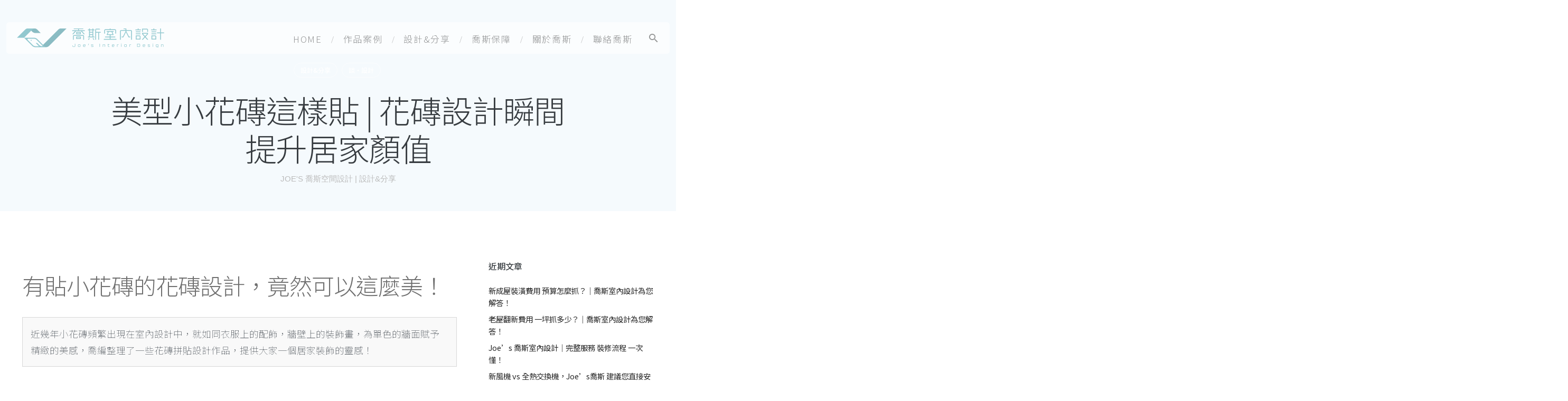

--- FILE ---
content_type: text/html; charset=UTF-8
request_url: https://www.joes.com.tw/%e8%8a%b1%e7%a3%9a%e8%a8%ad%e8%a8%88/
body_size: 28512
content:
<!DOCTYPE html>
<html lang="zh-TW">
<head>
	<meta charset="UTF-8">
	<meta name="viewport" content="width=device-width, initial-scale=1.0, maximum-scale=1, user-scalable=no">
	<link rel="profile" href="http://gmpg.org/xfn/11">
	<link rel="pingback" href="https://www.joes.com.tw/xmlrpc.php">

	<script type="text/javascript"></script>
<script type="text/javascript">
  !function(f,b,e,v,n,t,s)
  {if(f.fbq)return;n=f.fbq=function(){n.callMethod?
  n.callMethod.apply(n,arguments):n.queue.push(arguments)};
  if(!f._fbq)f._fbq=n;n.push=n;n.loaded=!0;n.version='2.0';
  n.queue=[];t=b.createElement(e);t.async=!0;
  t.src=v;s=b.getElementsByTagName(e)[0];
  s.parentNode.insertBefore(t,s)}(window, document,'script',
  'https://connect.facebook.net/en_US/fbevents.js');
  fbq('init', '581814819358929');
  fbq('track', 'PageView');
</script>
<noscript><img height="1" width="1" style="display:none"
  src="https://www.facebook.com/tr?id=581814819358929&ev=PageView&noscript=1"
/></noscript>
</script><meta name='robots' content='index, follow, max-image-preview:large, max-snippet:-1, max-video-preview:-1' />
	<style>img:is([sizes="auto" i], [sizes^="auto," i]) { contain-intrinsic-size: 3000px 1500px }</style>
	
<!-- Google Tag Manager for WordPress by gtm4wp.com -->
<script data-cfasync="false" data-pagespeed-no-defer>
	var gtm4wp_datalayer_name = "dataLayer";
	var dataLayer = dataLayer || [];
</script>
<!-- End Google Tag Manager for WordPress by gtm4wp.com --><!-- Jetpack Site Verification Tags -->
<meta name="google-site-verification" content="9yttAkzpsiL78S76gpwYlsVwqnD456ZEHi6abpowhM0" />

	<!-- This site is optimized with the Yoast SEO Premium plugin v19.1 (Yoast SEO v26.7) - https://yoast.com/wordpress/plugins/seo/ -->
	<title>喬斯空間設計-【美型小花磚這樣貼，瞬間提升居家顏值！】</title>
	<meta name="description" content="有貼小花磚，就是不一樣！竟然可以這麼美？近幾年小花磚頻繁出現在室內設計中，就如同衣服上的配飾，牆壁上的裝飾畫，為單色的牆面賦予精緻的美感，喬編整理了一些花磚拼貼設計作品，提供大家一個居家裝飾的靈感！若有看到喜歡的美型磁磚，都歡迎與設計師討論，打造出不一樣的居家風格喔！" />
	<link rel="canonical" href="https://www.joes.com.tw/花磚設計/" />
	<meta property="og:locale" content="zh_TW" />
	<meta property="og:type" content="article" />
	<meta property="og:title" content="美型小花磚這樣貼 | 花磚設計瞬間提升居家顏值" />
	<meta property="og:description" content="有貼小花磚，就是不一樣！竟然可以這麼美？近幾年小花磚頻繁出現在室內設計中，就如同衣服上的配飾，牆壁上的裝飾畫，為單色的牆面賦予精緻的美感，喬編整理了一些花磚拼貼設計作品，提供大家一個居家裝飾的靈感！若有看到喜歡的美型磁磚，都歡迎與設計師討論，打造出不一樣的居家風格喔！" />
	<meta property="og:url" content="https://www.joes.com.tw/花磚設計/" />
	<meta property="og:site_name" content="JOE&#039;S 喬斯室內設計" />
	<meta property="article:publisher" content="http://www.facebook.com/joesfur/" />
	<meta property="article:published_time" content="2021-12-03T09:49:50+00:00" />
	<meta property="article:modified_time" content="2023-12-21T08:19:39+00:00" />
	<meta property="og:image" content="https://www.joes.com.tw/wp-content/uploads/20211203172859_68.jpeg" />
	<meta property="og:image:width" content="2048" />
	<meta property="og:image:height" content="1421" />
	<meta property="og:image:type" content="image/jpeg" />
	<meta name="author" content="J編" />
	<meta name="twitter:card" content="summary_large_image" />
	<script type="application/ld+json" class="yoast-schema-graph">{"@context":"https://schema.org","@graph":[{"@type":"Article","@id":"https://www.joes.com.tw/%e8%8a%b1%e7%a3%9a%e8%a8%ad%e8%a8%88/#article","isPartOf":{"@id":"https://www.joes.com.tw/%e8%8a%b1%e7%a3%9a%e8%a8%ad%e8%a8%88/"},"author":{"name":"J編","@id":"https://www.joes.com.tw/#/schema/person/6593bce45821818a72b6588420989c50"},"headline":"美型小花磚這樣貼 | 花磚設計瞬間提升居家顏值","datePublished":"2021-12-03T09:49:50+00:00","dateModified":"2023-12-21T08:19:39+00:00","mainEntityOfPage":{"@id":"https://www.joes.com.tw/%e8%8a%b1%e7%a3%9a%e8%a8%ad%e8%a8%88/"},"wordCount":32,"publisher":{"@id":"https://www.joes.com.tw/#organization"},"image":{"@id":"https://www.joes.com.tw/%e8%8a%b1%e7%a3%9a%e8%a8%ad%e8%a8%88/#primaryimage"},"thumbnailUrl":"https://i0.wp.com/www.joes.com.tw/wp-content/uploads/20211203172859_68.jpeg?fit=2048%2C1421&quality=100&ssl=1","keywords":["台南室內設計","室內設計","老屋翻新","舊屋翻新","高雄室內設計","花磚設計"],"articleSection":["設計&amp;分享","談・設計"],"inLanguage":"zh-TW"},{"@type":"WebPage","@id":"https://www.joes.com.tw/%e8%8a%b1%e7%a3%9a%e8%a8%ad%e8%a8%88/","url":"https://www.joes.com.tw/%e8%8a%b1%e7%a3%9a%e8%a8%ad%e8%a8%88/","name":"喬斯空間設計-【美型小花磚這樣貼，瞬間提升居家顏值！】","isPartOf":{"@id":"https://www.joes.com.tw/#website"},"primaryImageOfPage":{"@id":"https://www.joes.com.tw/%e8%8a%b1%e7%a3%9a%e8%a8%ad%e8%a8%88/#primaryimage"},"image":{"@id":"https://www.joes.com.tw/%e8%8a%b1%e7%a3%9a%e8%a8%ad%e8%a8%88/#primaryimage"},"thumbnailUrl":"https://i0.wp.com/www.joes.com.tw/wp-content/uploads/20211203172859_68.jpeg?fit=2048%2C1421&quality=100&ssl=1","datePublished":"2021-12-03T09:49:50+00:00","dateModified":"2023-12-21T08:19:39+00:00","description":"有貼小花磚，就是不一樣！竟然可以這麼美？近幾年小花磚頻繁出現在室內設計中，就如同衣服上的配飾，牆壁上的裝飾畫，為單色的牆面賦予精緻的美感，喬編整理了一些花磚拼貼設計作品，提供大家一個居家裝飾的靈感！若有看到喜歡的美型磁磚，都歡迎與設計師討論，打造出不一樣的居家風格喔！","breadcrumb":{"@id":"https://www.joes.com.tw/%e8%8a%b1%e7%a3%9a%e8%a8%ad%e8%a8%88/#breadcrumb"},"inLanguage":"zh-TW","potentialAction":[{"@type":"ReadAction","target":["https://www.joes.com.tw/%e8%8a%b1%e7%a3%9a%e8%a8%ad%e8%a8%88/"]}]},{"@type":"ImageObject","inLanguage":"zh-TW","@id":"https://www.joes.com.tw/%e8%8a%b1%e7%a3%9a%e8%a8%ad%e8%a8%88/#primaryimage","url":"https://i0.wp.com/www.joes.com.tw/wp-content/uploads/20211203172859_68.jpeg?fit=2048%2C1421&quality=100&ssl=1","contentUrl":"https://i0.wp.com/www.joes.com.tw/wp-content/uploads/20211203172859_68.jpeg?fit=2048%2C1421&quality=100&ssl=1","width":2048,"height":1421,"caption":"喬斯室內設計-ED21B-T12031"},{"@type":"BreadcrumbList","@id":"https://www.joes.com.tw/%e8%8a%b1%e7%a3%9a%e8%a8%ad%e8%a8%88/#breadcrumb","itemListElement":[{"@type":"ListItem","position":1,"name":"首頁","item":"https://www.joes.com.tw/"},{"@type":"ListItem","position":2,"name":"美型小花磚這樣貼 | 花磚設計瞬間提升居家顏值"}]},{"@type":"WebSite","@id":"https://www.joes.com.tw/#website","url":"https://www.joes.com.tw/","name":"JOE'S 喬斯室內設計","description":"專業台南室內設計團隊，以台南深厚文化為底蘊，結合現代設計精髓，創造獨特生活美學，提供台南室內設計，台南老屋翻新，系統櫥櫃，台南衛浴整修，廚房設計，客廳設計，收納空間，統包各式居家裝潢服務，滿足現代居家生活","publisher":{"@id":"https://www.joes.com.tw/#organization"},"alternateName":"JOE'S 喬斯","potentialAction":[{"@type":"SearchAction","target":{"@type":"EntryPoint","urlTemplate":"https://www.joes.com.tw/?s={search_term_string}"},"query-input":{"@type":"PropertyValueSpecification","valueRequired":true,"valueName":"search_term_string"}}],"inLanguage":"zh-TW"},{"@type":"Organization","@id":"https://www.joes.com.tw/#organization","name":"Joe's 喬斯空間設計","url":"https://www.joes.com.tw/","logo":{"@type":"ImageObject","inLanguage":"zh-TW","@id":"https://www.joes.com.tw/#/schema/logo/image/","url":"https://i0.wp.com/www.joes.com.tw/wp-content/uploads/2023/12/20231229185534_0-scaled.jpg?fit=2560%2C636&quality=100&ssl=1","contentUrl":"https://i0.wp.com/www.joes.com.tw/wp-content/uploads/2023/12/20231229185534_0-scaled.jpg?fit=2560%2C636&quality=100&ssl=1","width":2560,"height":636,"caption":"Joe's 喬斯空間設計"},"image":{"@id":"https://www.joes.com.tw/#/schema/logo/image/"},"sameAs":["http://www.facebook.com/joesfur/","http://www.instagram.com/joes.design/"]},{"@type":"Person","@id":"https://www.joes.com.tw/#/schema/person/6593bce45821818a72b6588420989c50","name":"J編","image":{"@type":"ImageObject","inLanguage":"zh-TW","@id":"https://www.joes.com.tw/#/schema/person/image/","url":"https://secure.gravatar.com/avatar/c85bc390bbe4e79631419c6c935ec5f4e3599323a84caf02c635400a6cc50753?s=96&d=mm&r=g","contentUrl":"https://secure.gravatar.com/avatar/c85bc390bbe4e79631419c6c935ec5f4e3599323a84caf02c635400a6cc50753?s=96&d=mm&r=g","caption":"J編"},"url":"https://www.joes.com.tw/author/joesmarketing/"}]}</script>
	<!-- / Yoast SEO Premium plugin. -->


<link rel='dns-prefetch' href='//www.googletagmanager.com' />
<link rel='dns-prefetch' href='//stats.wp.com' />
<link rel='preconnect' href='//i0.wp.com' />
<link rel='preconnect' href='//c0.wp.com' />
<script type="text/javascript">
/* <![CDATA[ */
window._wpemojiSettings = {"baseUrl":"https:\/\/s.w.org\/images\/core\/emoji\/16.0.1\/72x72\/","ext":".png","svgUrl":"https:\/\/s.w.org\/images\/core\/emoji\/16.0.1\/svg\/","svgExt":".svg","source":{"concatemoji":"https:\/\/www.joes.com.tw\/wp-includes\/js\/wp-emoji-release.min.js?ver=6.8.3"}};
/*! This file is auto-generated */
!function(s,n){var o,i,e;function c(e){try{var t={supportTests:e,timestamp:(new Date).valueOf()};sessionStorage.setItem(o,JSON.stringify(t))}catch(e){}}function p(e,t,n){e.clearRect(0,0,e.canvas.width,e.canvas.height),e.fillText(t,0,0);var t=new Uint32Array(e.getImageData(0,0,e.canvas.width,e.canvas.height).data),a=(e.clearRect(0,0,e.canvas.width,e.canvas.height),e.fillText(n,0,0),new Uint32Array(e.getImageData(0,0,e.canvas.width,e.canvas.height).data));return t.every(function(e,t){return e===a[t]})}function u(e,t){e.clearRect(0,0,e.canvas.width,e.canvas.height),e.fillText(t,0,0);for(var n=e.getImageData(16,16,1,1),a=0;a<n.data.length;a++)if(0!==n.data[a])return!1;return!0}function f(e,t,n,a){switch(t){case"flag":return n(e,"\ud83c\udff3\ufe0f\u200d\u26a7\ufe0f","\ud83c\udff3\ufe0f\u200b\u26a7\ufe0f")?!1:!n(e,"\ud83c\udde8\ud83c\uddf6","\ud83c\udde8\u200b\ud83c\uddf6")&&!n(e,"\ud83c\udff4\udb40\udc67\udb40\udc62\udb40\udc65\udb40\udc6e\udb40\udc67\udb40\udc7f","\ud83c\udff4\u200b\udb40\udc67\u200b\udb40\udc62\u200b\udb40\udc65\u200b\udb40\udc6e\u200b\udb40\udc67\u200b\udb40\udc7f");case"emoji":return!a(e,"\ud83e\udedf")}return!1}function g(e,t,n,a){var r="undefined"!=typeof WorkerGlobalScope&&self instanceof WorkerGlobalScope?new OffscreenCanvas(300,150):s.createElement("canvas"),o=r.getContext("2d",{willReadFrequently:!0}),i=(o.textBaseline="top",o.font="600 32px Arial",{});return e.forEach(function(e){i[e]=t(o,e,n,a)}),i}function t(e){var t=s.createElement("script");t.src=e,t.defer=!0,s.head.appendChild(t)}"undefined"!=typeof Promise&&(o="wpEmojiSettingsSupports",i=["flag","emoji"],n.supports={everything:!0,everythingExceptFlag:!0},e=new Promise(function(e){s.addEventListener("DOMContentLoaded",e,{once:!0})}),new Promise(function(t){var n=function(){try{var e=JSON.parse(sessionStorage.getItem(o));if("object"==typeof e&&"number"==typeof e.timestamp&&(new Date).valueOf()<e.timestamp+604800&&"object"==typeof e.supportTests)return e.supportTests}catch(e){}return null}();if(!n){if("undefined"!=typeof Worker&&"undefined"!=typeof OffscreenCanvas&&"undefined"!=typeof URL&&URL.createObjectURL&&"undefined"!=typeof Blob)try{var e="postMessage("+g.toString()+"("+[JSON.stringify(i),f.toString(),p.toString(),u.toString()].join(",")+"));",a=new Blob([e],{type:"text/javascript"}),r=new Worker(URL.createObjectURL(a),{name:"wpTestEmojiSupports"});return void(r.onmessage=function(e){c(n=e.data),r.terminate(),t(n)})}catch(e){}c(n=g(i,f,p,u))}t(n)}).then(function(e){for(var t in e)n.supports[t]=e[t],n.supports.everything=n.supports.everything&&n.supports[t],"flag"!==t&&(n.supports.everythingExceptFlag=n.supports.everythingExceptFlag&&n.supports[t]);n.supports.everythingExceptFlag=n.supports.everythingExceptFlag&&!n.supports.flag,n.DOMReady=!1,n.readyCallback=function(){n.DOMReady=!0}}).then(function(){return e}).then(function(){var e;n.supports.everything||(n.readyCallback(),(e=n.source||{}).concatemoji?t(e.concatemoji):e.wpemoji&&e.twemoji&&(t(e.twemoji),t(e.wpemoji)))}))}((window,document),window._wpemojiSettings);
/* ]]> */
</script>

<link rel='stylesheet' id='jetpack_related-posts-css' href='https://c0.wp.com/p/jetpack/15.4/modules/related-posts/related-posts.css' type='text/css' media='all' />
<style id='wp-emoji-styles-inline-css' type='text/css'>

	img.wp-smiley, img.emoji {
		display: inline !important;
		border: none !important;
		box-shadow: none !important;
		height: 1em !important;
		width: 1em !important;
		margin: 0 0.07em !important;
		vertical-align: -0.1em !important;
		background: none !important;
		padding: 0 !important;
	}
</style>
<link rel='stylesheet' id='wp-block-library-css' href='https://c0.wp.com/c/6.8.3/wp-includes/css/dist/block-library/style.min.css' type='text/css' media='all' />
<style id='wp-block-library-theme-inline-css' type='text/css'>
.wp-block-audio :where(figcaption){color:#555;font-size:13px;text-align:center}.is-dark-theme .wp-block-audio :where(figcaption){color:#ffffffa6}.wp-block-audio{margin:0 0 1em}.wp-block-code{border:1px solid #ccc;border-radius:4px;font-family:Menlo,Consolas,monaco,monospace;padding:.8em 1em}.wp-block-embed :where(figcaption){color:#555;font-size:13px;text-align:center}.is-dark-theme .wp-block-embed :where(figcaption){color:#ffffffa6}.wp-block-embed{margin:0 0 1em}.blocks-gallery-caption{color:#555;font-size:13px;text-align:center}.is-dark-theme .blocks-gallery-caption{color:#ffffffa6}:root :where(.wp-block-image figcaption){color:#555;font-size:13px;text-align:center}.is-dark-theme :root :where(.wp-block-image figcaption){color:#ffffffa6}.wp-block-image{margin:0 0 1em}.wp-block-pullquote{border-bottom:4px solid;border-top:4px solid;color:currentColor;margin-bottom:1.75em}.wp-block-pullquote cite,.wp-block-pullquote footer,.wp-block-pullquote__citation{color:currentColor;font-size:.8125em;font-style:normal;text-transform:uppercase}.wp-block-quote{border-left:.25em solid;margin:0 0 1.75em;padding-left:1em}.wp-block-quote cite,.wp-block-quote footer{color:currentColor;font-size:.8125em;font-style:normal;position:relative}.wp-block-quote:where(.has-text-align-right){border-left:none;border-right:.25em solid;padding-left:0;padding-right:1em}.wp-block-quote:where(.has-text-align-center){border:none;padding-left:0}.wp-block-quote.is-large,.wp-block-quote.is-style-large,.wp-block-quote:where(.is-style-plain){border:none}.wp-block-search .wp-block-search__label{font-weight:700}.wp-block-search__button{border:1px solid #ccc;padding:.375em .625em}:where(.wp-block-group.has-background){padding:1.25em 2.375em}.wp-block-separator.has-css-opacity{opacity:.4}.wp-block-separator{border:none;border-bottom:2px solid;margin-left:auto;margin-right:auto}.wp-block-separator.has-alpha-channel-opacity{opacity:1}.wp-block-separator:not(.is-style-wide):not(.is-style-dots){width:100px}.wp-block-separator.has-background:not(.is-style-dots){border-bottom:none;height:1px}.wp-block-separator.has-background:not(.is-style-wide):not(.is-style-dots){height:2px}.wp-block-table{margin:0 0 1em}.wp-block-table td,.wp-block-table th{word-break:normal}.wp-block-table :where(figcaption){color:#555;font-size:13px;text-align:center}.is-dark-theme .wp-block-table :where(figcaption){color:#ffffffa6}.wp-block-video :where(figcaption){color:#555;font-size:13px;text-align:center}.is-dark-theme .wp-block-video :where(figcaption){color:#ffffffa6}.wp-block-video{margin:0 0 1em}:root :where(.wp-block-template-part.has-background){margin-bottom:0;margin-top:0;padding:1.25em 2.375em}
</style>
<style id='classic-theme-styles-inline-css' type='text/css'>
/*! This file is auto-generated */
.wp-block-button__link{color:#fff;background-color:#32373c;border-radius:9999px;box-shadow:none;text-decoration:none;padding:calc(.667em + 2px) calc(1.333em + 2px);font-size:1.125em}.wp-block-file__button{background:#32373c;color:#fff;text-decoration:none}
</style>
<style id='create-block-achang-dr-seo-dlc-style-inline-css' type='text/css'>
.flex-grow{flex-grow:1}.achang-dr-seo-dlc-lazybag{padding:.4em}.achang-dr-seo-dlc-lazybag ul:not(.list-no-pic){list-style:none;padding-left:0}.achang-dr-seo-dlc-lazybag ul:not(.list-no-pic) li{list-style:none}.achang-dr-seo-dlc-lazybag figure{margin:0!important;overflow:hidden}.achang-dr-seo-dlc-lazybag .lazybag-img span{background-position:50%;background-size:cover;display:block;padding-top:75%}.achang-dr-seo-dlc-lazybag a,.achang-dr-seo-dlc-lazybag a:visited{color:inherit;text-decoration:none}.achang-dr-seo-dlc-lazybag a:hover{filter:brightness(1.02)}.achang-dr-seo-dlc-lazybag .lazy-title{font-size:1.2em;font-weight:700;margin:.2em 0 .6em}.achang-dr-seo-dlc-lazybag p{text-align:justify}.achang-dr-seo-dlc-lazybag .lazybag-content{margin-top:1em}.achang-dr-seo-dlc-lazybag .list-content li,.achang-dr-seo-dlc-lazybag .list-no-content li{align-items:center;display:flex}.achang-dr-seo-dlc-lazybag .list-content li:not(:last-of-type),.achang-dr-seo-dlc-lazybag .list-no-content li:not(:last-of-type){margin:0 0 16px}.achang-dr-seo-dlc-lazybag .list-content li .lazybag-img,.achang-dr-seo-dlc-lazybag .list-no-content li .lazybag-img{border:1px solid #e8e8e8;border-radius:4px;flex-shrink:0;margin:0 32px 0 0!important;max-width:210px!important;width:100%}.achang-dr-seo-dlc-lazybag .list-content li .lazy-title,.achang-dr-seo-dlc-lazybag .list-no-content li .lazy-title{flex-grow:1}.achang-dr-seo-dlc-lazybag .list-content li .lazybag-content:after,.achang-dr-seo-dlc-lazybag .list-no-content li .lazybag-content:after{border-bottom:1px solid #dbdbdb;content:"";display:block;margin:10px 0;width:18%}.achang-dr-seo-dlc-lazybag .list-block{list-style:none}.achang-dr-seo-dlc-lazybag .list-block li{border-radius:24px;box-shadow:0 0 6px 0 hsla(0,0%,45%,.25);padding:20px 26px}.achang-dr-seo-dlc-lazybag .list-block li:not(:last-of-type){margin:0 0 30px}.achang-dr-seo-dlc-lazybag .list-block .lazy-title{font-size:1.2em;margin-bottom:.6em}.achang-dr-seo-dlc-lazybag .list-block .lazybag-readmore{text-align:center}.achang-dr-seo-dlc-lazybag .list-slide{list-style:none}.achang-dr-seo-dlc-lazybag .list-slide li{border:1px solid #dbdbdb;border-radius:10px;position:relative}.achang-dr-seo-dlc-lazybag .list-slide li:not(:last-of-type){margin:0 0 30px}.achang-dr-seo-dlc-lazybag .list-slide li .lazy-title{background:rgba(0,0,0,.6);bottom:0;color:#fff;left:0;margin-bottom:0;padding:14px 16px;position:absolute;right:0;text-align:center}.achang-dr-seo-dlc-lazybag .list-grid,.achang-dr-seo-dlc-lazybag .list-grid-full{display:grid;gap:2.4em 1.8em;grid-template-columns:repeat(3,minmax(0,1fr));list-style:none}.achang-dr-seo-dlc-lazybag .list-grid .lazybag-readmore,.achang-dr-seo-dlc-lazybag .list-grid-full .lazybag-readmore{text-align:center}.achang-dr-seo-dlc-lazybag .list-grid-full{gap:1.4em 1em}.achang-dr-seo-dlc-lazybag .list-grid-full li{border-radius:10px;box-shadow:0 0 6.5px 0 hsla(0,0%,70%,.4);display:flex;flex-direction:column;padding:24px 14px}.achang-dr-seo-dlc-lazybag .list-magazine{list-style:none}.achang-dr-seo-dlc-lazybag .list-magazine li{margin-bottom:2.2em!important;position:relative}.achang-dr-seo-dlc-lazybag .list-magazine .lazybag-img{width:100%}.achang-dr-seo-dlc-lazybag .list-magazine .lazybag-img a{display:inline-block;width:57%}.achang-dr-seo-dlc-lazybag .list-magazine li .block{background-color:#fff;border-radius:10px;box-shadow:0 4px 4px 0 hsla(0,0%,70%,.25);padding:2em;position:absolute;top:50%;transform:translateY(-50%);width:54%}.achang-dr-seo-dlc-lazybag .list-magazine li:nth-of-type(2n) .lazybag-img{text-align:right}.achang-dr-seo-dlc-lazybag .list-magazine li:nth-of-type(odd) .block{right:0}.achang-dr-seo-dlc-lazybag .list-magazine li:nth-of-type(2n) .block{left:0}@media screen and (min-width:768px){.achang-dr-seo-dlc-lazybag .list-magazine .lazy-title-sm{display:none}}@media screen and (max-width:767px){.achang-dr-seo-dlc-lazybag figure{max-height:75vw}.achang-dr-seo-dlc-lazybag figure img{aspect-ratio:auto;height:auto}.achang-dr-seo-dlc-lazybag .list-grid,.achang-dr-seo-dlc-lazybag .list-grid-full{grid-template-columns:repeat(1,minmax(0,1fr))}.achang-dr-seo-dlc-lazybag .list-grid .lazy-title,.achang-dr-seo-dlc-lazybag .list-grid-full .lazy-title{text-align:center}.achang-dr-seo-dlc-lazybag .list-content li,.achang-dr-seo-dlc-lazybag .list-no-content li{display:block}.achang-dr-seo-dlc-lazybag .list-content li .lazybag-img,.achang-dr-seo-dlc-lazybag .list-no-content li .lazybag-img{margin:0!important;max-width:none!important}.achang-dr-seo-dlc-lazybag .list-magazine .lazy-title{display:none}.achang-dr-seo-dlc-lazybag .list-magazine .lazybag-img a{width:100%}.achang-dr-seo-dlc-lazybag .list-magazine li{background-color:#fff;border-radius:10px;box-shadow:0 4px 4px 0 hsla(0,0%,70%,.25);padding:2em 1em}.achang-dr-seo-dlc-lazybag .list-magazine li .block{background:none;box-shadow:none;padding:0;position:relative;transform:none;width:auto}.achang-dr-seo-dlc-lazybag .list-magazine .lazybag-content p{color:#9e9e9e}.achang-dr-seo-dlc-lazybag .list-magazine .lazybag-readmore{text-align:center}}

</style>
<link rel='stylesheet' id='achang-pencil-box-style-box-style-css' href='https://www.joes.com.tw/wp-content/plugins/achang-pencil-box/gutenberg/build/style-index.css?ver=1.8.9' type='text/css' media='all' />
<link rel='stylesheet' id='mediaelement-css' href='https://c0.wp.com/c/6.8.3/wp-includes/js/mediaelement/mediaelementplayer-legacy.min.css' type='text/css' media='all' />
<link rel='stylesheet' id='wp-mediaelement-css' href='https://c0.wp.com/c/6.8.3/wp-includes/js/mediaelement/wp-mediaelement.min.css' type='text/css' media='all' />
<style id='jetpack-sharing-buttons-style-inline-css' type='text/css'>
.jetpack-sharing-buttons__services-list{display:flex;flex-direction:row;flex-wrap:wrap;gap:0;list-style-type:none;margin:5px;padding:0}.jetpack-sharing-buttons__services-list.has-small-icon-size{font-size:12px}.jetpack-sharing-buttons__services-list.has-normal-icon-size{font-size:16px}.jetpack-sharing-buttons__services-list.has-large-icon-size{font-size:24px}.jetpack-sharing-buttons__services-list.has-huge-icon-size{font-size:36px}@media print{.jetpack-sharing-buttons__services-list{display:none!important}}.editor-styles-wrapper .wp-block-jetpack-sharing-buttons{gap:0;padding-inline-start:0}ul.jetpack-sharing-buttons__services-list.has-background{padding:1.25em 2.375em}
</style>
<style id='global-styles-inline-css' type='text/css'>
:root{--wp--preset--aspect-ratio--square: 1;--wp--preset--aspect-ratio--4-3: 4/3;--wp--preset--aspect-ratio--3-4: 3/4;--wp--preset--aspect-ratio--3-2: 3/2;--wp--preset--aspect-ratio--2-3: 2/3;--wp--preset--aspect-ratio--16-9: 16/9;--wp--preset--aspect-ratio--9-16: 9/16;--wp--preset--color--black: #000000;--wp--preset--color--cyan-bluish-gray: #abb8c3;--wp--preset--color--white: #ffffff;--wp--preset--color--pale-pink: #f78da7;--wp--preset--color--vivid-red: #cf2e2e;--wp--preset--color--luminous-vivid-orange: #ff6900;--wp--preset--color--luminous-vivid-amber: #fcb900;--wp--preset--color--light-green-cyan: #7bdcb5;--wp--preset--color--vivid-green-cyan: #00d084;--wp--preset--color--pale-cyan-blue: #8ed1fc;--wp--preset--color--vivid-cyan-blue: #0693e3;--wp--preset--color--vivid-purple: #9b51e0;--wp--preset--color--brand-color: #718091;--wp--preset--color--blue-dark: #174EE2;--wp--preset--color--dark-strong: #24262B;--wp--preset--color--dark-light: #32353C;--wp--preset--color--grey-strong: #6A707E;--wp--preset--color--grey-light: #949597;--wp--preset--gradient--vivid-cyan-blue-to-vivid-purple: linear-gradient(135deg,rgba(6,147,227,1) 0%,rgb(155,81,224) 100%);--wp--preset--gradient--light-green-cyan-to-vivid-green-cyan: linear-gradient(135deg,rgb(122,220,180) 0%,rgb(0,208,130) 100%);--wp--preset--gradient--luminous-vivid-amber-to-luminous-vivid-orange: linear-gradient(135deg,rgba(252,185,0,1) 0%,rgba(255,105,0,1) 100%);--wp--preset--gradient--luminous-vivid-orange-to-vivid-red: linear-gradient(135deg,rgba(255,105,0,1) 0%,rgb(207,46,46) 100%);--wp--preset--gradient--very-light-gray-to-cyan-bluish-gray: linear-gradient(135deg,rgb(238,238,238) 0%,rgb(169,184,195) 100%);--wp--preset--gradient--cool-to-warm-spectrum: linear-gradient(135deg,rgb(74,234,220) 0%,rgb(151,120,209) 20%,rgb(207,42,186) 40%,rgb(238,44,130) 60%,rgb(251,105,98) 80%,rgb(254,248,76) 100%);--wp--preset--gradient--blush-light-purple: linear-gradient(135deg,rgb(255,206,236) 0%,rgb(152,150,240) 100%);--wp--preset--gradient--blush-bordeaux: linear-gradient(135deg,rgb(254,205,165) 0%,rgb(254,45,45) 50%,rgb(107,0,62) 100%);--wp--preset--gradient--luminous-dusk: linear-gradient(135deg,rgb(255,203,112) 0%,rgb(199,81,192) 50%,rgb(65,88,208) 100%);--wp--preset--gradient--pale-ocean: linear-gradient(135deg,rgb(255,245,203) 0%,rgb(182,227,212) 50%,rgb(51,167,181) 100%);--wp--preset--gradient--electric-grass: linear-gradient(135deg,rgb(202,248,128) 0%,rgb(113,206,126) 100%);--wp--preset--gradient--midnight: linear-gradient(135deg,rgb(2,3,129) 0%,rgb(40,116,252) 100%);--wp--preset--font-size--small: 13px;--wp--preset--font-size--medium: 20px;--wp--preset--font-size--large: 17px;--wp--preset--font-size--x-large: 42px;--wp--preset--font-size--extra-small: 12px;--wp--preset--font-size--normal: 14px;--wp--preset--font-size--larger: 20px;--wp--preset--spacing--20: 0.44rem;--wp--preset--spacing--30: 0.67rem;--wp--preset--spacing--40: 1rem;--wp--preset--spacing--50: 1.5rem;--wp--preset--spacing--60: 2.25rem;--wp--preset--spacing--70: 3.38rem;--wp--preset--spacing--80: 5.06rem;--wp--preset--shadow--natural: 6px 6px 9px rgba(0, 0, 0, 0.2);--wp--preset--shadow--deep: 12px 12px 50px rgba(0, 0, 0, 0.4);--wp--preset--shadow--sharp: 6px 6px 0px rgba(0, 0, 0, 0.2);--wp--preset--shadow--outlined: 6px 6px 0px -3px rgba(255, 255, 255, 1), 6px 6px rgba(0, 0, 0, 1);--wp--preset--shadow--crisp: 6px 6px 0px rgba(0, 0, 0, 1);}:where(.is-layout-flex){gap: 0.5em;}:where(.is-layout-grid){gap: 0.5em;}body .is-layout-flex{display: flex;}.is-layout-flex{flex-wrap: wrap;align-items: center;}.is-layout-flex > :is(*, div){margin: 0;}body .is-layout-grid{display: grid;}.is-layout-grid > :is(*, div){margin: 0;}:where(.wp-block-columns.is-layout-flex){gap: 2em;}:where(.wp-block-columns.is-layout-grid){gap: 2em;}:where(.wp-block-post-template.is-layout-flex){gap: 1.25em;}:where(.wp-block-post-template.is-layout-grid){gap: 1.25em;}.has-black-color{color: var(--wp--preset--color--black) !important;}.has-cyan-bluish-gray-color{color: var(--wp--preset--color--cyan-bluish-gray) !important;}.has-white-color{color: var(--wp--preset--color--white) !important;}.has-pale-pink-color{color: var(--wp--preset--color--pale-pink) !important;}.has-vivid-red-color{color: var(--wp--preset--color--vivid-red) !important;}.has-luminous-vivid-orange-color{color: var(--wp--preset--color--luminous-vivid-orange) !important;}.has-luminous-vivid-amber-color{color: var(--wp--preset--color--luminous-vivid-amber) !important;}.has-light-green-cyan-color{color: var(--wp--preset--color--light-green-cyan) !important;}.has-vivid-green-cyan-color{color: var(--wp--preset--color--vivid-green-cyan) !important;}.has-pale-cyan-blue-color{color: var(--wp--preset--color--pale-cyan-blue) !important;}.has-vivid-cyan-blue-color{color: var(--wp--preset--color--vivid-cyan-blue) !important;}.has-vivid-purple-color{color: var(--wp--preset--color--vivid-purple) !important;}.has-black-background-color{background-color: var(--wp--preset--color--black) !important;}.has-cyan-bluish-gray-background-color{background-color: var(--wp--preset--color--cyan-bluish-gray) !important;}.has-white-background-color{background-color: var(--wp--preset--color--white) !important;}.has-pale-pink-background-color{background-color: var(--wp--preset--color--pale-pink) !important;}.has-vivid-red-background-color{background-color: var(--wp--preset--color--vivid-red) !important;}.has-luminous-vivid-orange-background-color{background-color: var(--wp--preset--color--luminous-vivid-orange) !important;}.has-luminous-vivid-amber-background-color{background-color: var(--wp--preset--color--luminous-vivid-amber) !important;}.has-light-green-cyan-background-color{background-color: var(--wp--preset--color--light-green-cyan) !important;}.has-vivid-green-cyan-background-color{background-color: var(--wp--preset--color--vivid-green-cyan) !important;}.has-pale-cyan-blue-background-color{background-color: var(--wp--preset--color--pale-cyan-blue) !important;}.has-vivid-cyan-blue-background-color{background-color: var(--wp--preset--color--vivid-cyan-blue) !important;}.has-vivid-purple-background-color{background-color: var(--wp--preset--color--vivid-purple) !important;}.has-black-border-color{border-color: var(--wp--preset--color--black) !important;}.has-cyan-bluish-gray-border-color{border-color: var(--wp--preset--color--cyan-bluish-gray) !important;}.has-white-border-color{border-color: var(--wp--preset--color--white) !important;}.has-pale-pink-border-color{border-color: var(--wp--preset--color--pale-pink) !important;}.has-vivid-red-border-color{border-color: var(--wp--preset--color--vivid-red) !important;}.has-luminous-vivid-orange-border-color{border-color: var(--wp--preset--color--luminous-vivid-orange) !important;}.has-luminous-vivid-amber-border-color{border-color: var(--wp--preset--color--luminous-vivid-amber) !important;}.has-light-green-cyan-border-color{border-color: var(--wp--preset--color--light-green-cyan) !important;}.has-vivid-green-cyan-border-color{border-color: var(--wp--preset--color--vivid-green-cyan) !important;}.has-pale-cyan-blue-border-color{border-color: var(--wp--preset--color--pale-cyan-blue) !important;}.has-vivid-cyan-blue-border-color{border-color: var(--wp--preset--color--vivid-cyan-blue) !important;}.has-vivid-purple-border-color{border-color: var(--wp--preset--color--vivid-purple) !important;}.has-vivid-cyan-blue-to-vivid-purple-gradient-background{background: var(--wp--preset--gradient--vivid-cyan-blue-to-vivid-purple) !important;}.has-light-green-cyan-to-vivid-green-cyan-gradient-background{background: var(--wp--preset--gradient--light-green-cyan-to-vivid-green-cyan) !important;}.has-luminous-vivid-amber-to-luminous-vivid-orange-gradient-background{background: var(--wp--preset--gradient--luminous-vivid-amber-to-luminous-vivid-orange) !important;}.has-luminous-vivid-orange-to-vivid-red-gradient-background{background: var(--wp--preset--gradient--luminous-vivid-orange-to-vivid-red) !important;}.has-very-light-gray-to-cyan-bluish-gray-gradient-background{background: var(--wp--preset--gradient--very-light-gray-to-cyan-bluish-gray) !important;}.has-cool-to-warm-spectrum-gradient-background{background: var(--wp--preset--gradient--cool-to-warm-spectrum) !important;}.has-blush-light-purple-gradient-background{background: var(--wp--preset--gradient--blush-light-purple) !important;}.has-blush-bordeaux-gradient-background{background: var(--wp--preset--gradient--blush-bordeaux) !important;}.has-luminous-dusk-gradient-background{background: var(--wp--preset--gradient--luminous-dusk) !important;}.has-pale-ocean-gradient-background{background: var(--wp--preset--gradient--pale-ocean) !important;}.has-electric-grass-gradient-background{background: var(--wp--preset--gradient--electric-grass) !important;}.has-midnight-gradient-background{background: var(--wp--preset--gradient--midnight) !important;}.has-small-font-size{font-size: var(--wp--preset--font-size--small) !important;}.has-medium-font-size{font-size: var(--wp--preset--font-size--medium) !important;}.has-large-font-size{font-size: var(--wp--preset--font-size--large) !important;}.has-x-large-font-size{font-size: var(--wp--preset--font-size--x-large) !important;}
:where(.wp-block-post-template.is-layout-flex){gap: 1.25em;}:where(.wp-block-post-template.is-layout-grid){gap: 1.25em;}
:where(.wp-block-columns.is-layout-flex){gap: 2em;}:where(.wp-block-columns.is-layout-grid){gap: 2em;}
:root :where(.wp-block-pullquote){font-size: 1.5em;line-height: 1.6;}
</style>
<link rel='stylesheet' id='achang-ft-btn-css' href='https://www.joes.com.tw/wp-content/plugins/achang-ft-btn/css/style.css?ver=1762414630' type='text/css' media='all' />
<link rel='stylesheet' id='achang-pencil-box-css' href='https://www.joes.com.tw/wp-content/plugins/achang-pencil-box/public/css/achang-pencil-box-public.css?ver=1.9.3.1762414637.1.0.0' type='text/css' media='all' />
<link rel='stylesheet' id='contact-form-7-css' href='https://www.joes.com.tw/wp-content/plugins/contact-form-7/includes/css/styles.css?ver=6.1.4' type='text/css' media='all' />
<link rel='stylesheet' id='parent-style-css' href='https://www.joes.com.tw/wp-content/themes/norebro/style.css?ver=6.8.3' type='text/css' media='all' />
<link rel='stylesheet' id='norebro-style-css' href='https://www.joes.com.tw/wp-content/themes/norebro-child/style.css?ver=1.0.0' type='text/css' media='all' />
<style id='norebro-style-inline-css' type='text/css'>
#masthead.site-header, #mega-menu-wrap ul li, #mega-menu-wrap > ul#primary-menu > li, #masthead .menu-other > li > a, #masthead.site-header .header-bottom .copyright {font-size:1.03em;font-style:normal;font-weight:300;letter-spacing:0.1em;color:#6b6b6b;}#masthead.site-header{}#masthead.site-header{border-bottom-style:solid;border-bottom-color:#878787;}#masthead.site-header.header-fixed{border:none;}.header-title::after{background-color:transparent;}.header-title h1.page-title{font-style:normal;font-weight:300;}.norebro-bar{background-color:#ffffff;color:#373c40;}.bar-hamburger{color:#373c40;}body .site-content{background-size:auto;background-position:center center;}footer.site-footer{background-color:#7c7c7c;background-size:cover;color:#f7f7f7;}.site-footer .widget,.site-footer .widget p,.site-footer .widget .subtitle,.site-footer .widget a,.site-footer .widget .widget-title, .site-footer .widget a:hover, .site-footer .widget h3 a, .site-footer .widget h4 a,.site-footer .widgets .socialbar a.social.outline i,.site-footer .widgets input,.site-footer input:not([type="submit"]):hover, .site-footer .widget_recent_comments .comment-author-link,.site-footer .widgets input:focus,.site-footer .widget_norebro_widget_subscribe button.btn,.site-footer .widgets select,.site-footer .widget_tag_cloud .tagcloud a,.site-footer .widget_tag_cloud .tagcloud a:hover{color:#f7f7f7;}.site-footer .widget_norebro_widget_subscribe button.btn, .site-footer .widget_norebro_widget_subscribe button.btn:hover,.site-footer input:not([type="submit"]), .site-footer input:not([type="submit"]):focus,.site-footer .widgets .socialbar a.social.outline,.site-footer .widgets select,.site-footer .widget_tag_cloud .tagcloud a,.site-footer .widget_tag_cloud .tagcloud a:hover{border-color:#f7f7f7;}.site-footer .widget_norebro_widget_subscribe button.btn:hover, .site-footer .widgets .socialbar a.social.outline:hover{background-color:#f7f7f7;}footer.site-footer .site-info,footer.site-footer .site-info a,footer.site-footer .site-info a:hover{color:#f9f9f9;}footer.site-footer .site-info a,footer.site-footer .site-info a:hover{}h1, h2, h3, h3.second-title, h4 ,h5, .counter-box .count, .counter-box .counter-box-count, h1 a, h2 a, h3 a, h4 a, h5 a{font-style:normal;font-weight:300;}.countdown-box .box-time .box-count, .chart-box-pie-content{font-style:normal;font-weight:300;}.portfolio-item h4, .portfolio-item h4.title, .portfolio-item h4 a, .portfolio-item.grid-4 h4.title, .portfolio-item-2 h4, .portfolio-item-2 h4.title, .portfolio-item-2 h4 a, .woocommerce ul.products li.product a{font-style:normal;font-weight:300;font-size:inherit;line-height:inherit;}.blog-item h3.title{font-style:normal;font-weight:300;line-height: initial;} .blog-item h3.title a{font-size: initial;}.portfolio-item-2 h4{font-style:normal;font-weight:300;}#main .post .entry-content, #main .post .entry-content p{font-style:normal;font-weight:200;}#main .post .entry-content h1,#main .post .entry-content h2,#main .post .entry-content h3,#main .post .entry-content h4,#main .post .entry-content h5{font-style:normal;font-weight:300;}.accordion-box .title:hover .control,.accordion-box .item.active .control,.accordion-box.title-brand-color .title,.accordion-box.active-brand-color .item.active .control,.accordion-box.active-brand-color .title:hover .control,.slider .owl-dot.brand,.socialbar.brand a:hover,.socialbar.brand.outline a,.socialbar.brand.flat a,.socialbar.brand.inline a:hover,.video-module .btn-play.outline.btn-brand,.video-module.boxed:hover .btn-play.btn-brand,.widget_tag_cloud .tagcloud a:hover, .widget_product_tag_cloud .tagcloud a:hover,.widget_nav_menu .menu-item a:hover,.widget_pages .menu-item a:hover,.widget_nav_menu .current-menu-item a,.widget_pages .current-menu-item a,.widget-sidebar-menu-left .menu-item a:hover,.widget_rss ul a,.widget_norebro_widget_recent_posts ul.recent-posts-list h4 a:hover,.widget_norebro_widget_login a,.widget div.star-rating:before,.widget div.star-rating span:before, .widget span.star-rating:before,.widget span.star-rating span:before,a:hover,p a,.btn-brand:hover,.btn-outline.btn-brand,a.btn-outline.btn-brand,.btn-outline.btn-brand.disabled:hover,a.btn-outline.btn-brand.disabled:hover,.btn-link.btn-brand,a.btn-link.btn-brand,a.tag:hover,.tag-wrap a:hover,a[class^="tag-link-"]:hover,nav.pagination li a.page-numbers.active,.fullscreen-navigation .copyright .content > a,.fullscreen-navigation.simple ul.menu li:hover > a,.fullscreen-navigation.centered .fullscreen-menu-wrap ul.menu > li a:hover,.post-navigation .box-wrap > a:hover h4, .post-navigation .box-wrap > a:hover .icon,.bar .content a:hover,.bar .share .links a:hover,.portfolio-sorting li a:hover,.portfolio-item h4.title a:hover, .portfolio-item .widget h4 a:hover, .widget .portfolio-item h4 a:hover,.portfolio-item .category.outline,.portfolio-item.grid-2:hover h4.title, .portfolio-item.grid-2:hover .widget h4, .widget .portfolio-item.grid-2:hover h4,.portfolio-item.grid-2.hover-2 .overlay span,.portfolio-item.grid-5 .more span,.blog-grid .tags a:hover,.blog-grid:hover h3 a,.blog-grid.grid-4:hover .tags a,.post .entry-content a:not(.wp-block-button__link):not(.wp-block-file__button),.page-links a,.entry-footer .share .title:hover,.toggle-post:hover .arrow,.toggle-post:hover .content h3,.post .comments-link a:hover,.comments-area .comment-body .comment-meta .reply a,.comments-area .comment-body .comment-meta a.comment-edit-link,.comments-area .reply a,.comments-area .reply-cancle a,.comments-area a.comment-edit-link,input.brand-color,input[type="submit"].brand-color,button.brand-color,a.brand-color,div.brand-color,span.brand-color,input.brand-color-hover:hover,input[type="submit"].brand-color-hover:hover,button.brand-color-hover:hover,a.brand-color-hover:hover,div.brand-color-hover:hover,span.brand-color-hover:hover,.brand-color,.brand-color-after:after,.brand-color-before:before,.brand-color-hover:hover,.brand-color-hover-after:after,.brand-color-hover-before:before,.woocommerce .product div.summary .woo-review-link:hover,.woocommerce .product .product_meta a,ul.woo-products li.product:hover h3 a,.woocommerce form.login a,.woocommerce #payment li.wc_payment_method a.about_paypal,.woocommerce .woo-my-nav li.is-active a,.woocommerce .woo-my-content p a:hover, .has-brand-color-color, .is-style-outline .has-brand-color-color {color:#718091;}.video-module.btn-brand-color-hover:hover .btn-play .icon,.brand-color-i,.brand-color-after-i:after,.brand-color-before-i:before,.brand-color-hover-i:hover,.brand-color-hover-i-after:after,.brand-color-hover-i-before:before{color:#718091 !important;}.accordion-box.outline.title-brand-border-color .title,.contact-form.without-label-offset .focus.active,.contact-form.flat input:not([type="submit"]):focus, .contact-form.flat select:focus, .contact-form.flat textarea:focus,.socialbar.brand a,.video-module .btn-play.btn-brand,.widget_tag_cloud .tagcloud a:hover, .widget_product_tag_cloud .tagcloud a:hover,.widget_calendar tbody tr td#today,.btn-brand,.btn-outline.btn-brand,a.btn-outline.btn-brand,.btn-outline.btn-brand:hover,a.btn-outline.btn-brand:hover,.btn-outline.btn-brand.disabled:hover,a.btn-outline.btn-brand.disabled:hover,input:not([type="submit"]):focus,textarea:focus,select:focus,a.tag:hover,.tag-wrap a:hover,a[class^="tag-link-"]:hover,.portfolio-gallery .gallery-content .tag,.header-search form input:focus,.fullscreen-navigation.simple ul.menu li:hover > a:after, .fullscreen-navigation.simple ul.menu li:hover > a:before,.portfolio-item .category.outline,.portfolio-page.fullscreen .content .tag,.entry-footer .share .title:hover,input.brand-border-color,input[type="submit"].brand-border-color,button.brand-border-color,a.brand-border-color,div.brand-border-color,span.brand-border-color,input.brand-border-color-hover:hover,input[type="submit"].brand-border-color-hover:hover,button.brand-border-color-hover:hover,a.brand-border-color-hover:hover,div.brand-border-color-hover:hover,span.brand-border-color-hover:hover,.brand-border-color,.brand-border-color-after:after,.brand-border-color-before:before,.brand-border-color-hover:hover,.brand-border-color-hover-after:after,.brand-border-color-hover-before:before, .has-brand-color-background-color, .is-style-outline .has-brand-color-color {border-color:#718091;}.brand-border-color-i,.brand-border-color-after-i:after,.brand-border-color-before-i:before,.brand-border-color-hover-i:hover,.brand-border-color-hover-i-after:after,.brand-border-color-hover-i-before:before{border-color:#718091 !important;}.divider,h1.with-divider:after, h2.with-divider:after, h3.with-divider:after, h4.with-divider:after, h5.with-divider:after, h6.with-divider:after,.accordion-box.title-brand-bg-color .title,.list-box li:after, .widget_recent_comments li:after, .widget_recent_entries li:after, .widget_meta li:after, .widget_archive li:after, .widget_nav_menu li:after,.widget_pages li:after, .widget_categories li:after, .widget_rss li:after, .widget_product_categories li:after,.list-box.icon-fill li .icon, .icon-fill.widget_recent_comments li .icon, .icon-fill.widget_recent_entries li .icon, .icon-fill.widget_meta li .icon, .icon-fill.widget_archive li .icon, .icon-fill.widget_nav_menu li .icon,.icon-fill.widget_pages li .icon, .icon-fill.widget_categories li .icon, .icon-fill.widget_rss li .icon, .icon-fill.widget_product_categories li .icon,.socialbar.brand a,.socialbar.brand.outline a:hover,.socialbar.brand.flat a:hover,.video-module .btn-play.btn-brand,.video-module.boxed:hover .btn-play.outline.btn-brand,.widget_calendar caption,.widget_price_filter .ui-slider-range,.widget_price_filter .ui-slider-handle:after,a.hover-underline.underline-brand:before,.btn-brand,button[disabled].btn-brand:hover,input[type="submit"][disabled].btn-brand:hover,.btn-outline.btn-brand:hover,a.btn-outline.btn-brand:hover,.radio input:checked + .input:after,.radio:hover input:checked + .input:after,.portfolio-gallery .gallery-content .tag,nav.pagination li a.hover-underline:before,.portfolio-sorting li a:hover .name:before,.portfolio-page.fullscreen .content .tag,input.brand-bg-color,input[type="submit"].brand-bg-color,button.brand-bg-color,span.tag.-brand,a.brand-bg-color,div.brand-bg-color,span.brand-bg-color,input.brand-bg-color-hover:hover,input[type="submit"].brand-bg-color-hover:hover,button.brand-bg-color-hover:hover,a.brand-bg-color-hover:hover,div.brand-bg-color-hover:hover,span.brand-bg-color-hover:hover,.brand-bg-color,.brand-bg-color-after:after,.brand-bg-color-before:before,.brand-bg-color-hover:hover,.brand-bg-color-hover-after:after,.brand-bg-color-hover-before:before,.woocommerce .product .product_meta > span:after,.select2-dropdown .select2-results__option[aria-selected="true"],.woocommerce .woo-my-content mark, .has-brand-color-background-color {background-color:#718091;}.brand-bg-color-i,.brand-bg-color-after-i:after,.brand-bg-color-before-i:before,.brand-bg-color-hover-i:hover,.brand-bg-color-hover-i-after:after,.brand-bg-color-hover-i-before:before{background-color:#718091 !important;}<link href="https://fonts.googleapis.com/css?family=Noto+Sans+TC:100,300,400,500&display=swap&subset=chinese-traditional" rel="stylesheet">#masthead.site-header, #mega-menu-wrap ul li, #mega-menu-wrap > ul#primary-menu > li, #masthead .menu-other > li > a, #masthead.site-header .header-bottom .copyright {color:#000000;}#masthead.site-header{}#masthead.site-header{border:none;}#masthead.site-header.header-fixed{border:none;}.header-title .bg-image{background-color:#f5fafd;}.header-title::after{background-color:transparent;}.header-title h1.page-title{color:#373c40;}.norebro-bar{background-color:#ffffff;color:#373c40;}.bar-hamburger{color:#373c40;}body .site-content{background-size:auto;background-position:center center;}footer.site-footer{background-color:#34373a;background-size:cover;}.site-footer .widget,.site-footer .widget p,.site-footer .widget .subtitle,.site-footer .widget a,.site-footer .widget .widget-title, .site-footer .widget a:hover, .site-footer .widget h3 a, .site-footer .widget h4 a,.site-footer .widgets .socialbar a.social.outline span,.site-footer .widgets input,.site-footer input:not([type="submit"]):hover, .site-footer .widget_recent_comments .comment-author-link,.site-footer .widgets input:focus,.site-footer .widget_norebro_widget_subscribe button.btn,.site-footer .widgets select,.site-footer .widget_tag_cloud .tagcloud a,.site-footer .widget_tag_cloud .tagcloud a:hover{}.site-footer .widget_norebro_widget_subscribe button.btn, .site-footer .widget_norebro_widget_subscribe button.btn:hover,.site-footer input:not([type="submit"]), .site-footer input:not([type="submit"]):focus,.site-footer .widgets .socialbar a.social.outline,.site-footer .widgets select,.site-footer .widget_tag_cloud .tagcloud a,.site-footer .widget_tag_cloud .tagcloud a:hover{}.site-footer .widget_norebro_widget_subscribe button.btn:hover, .site-footer .widgets .socialbar a.social.outline:hover{}footer.site-footer .site-info,footer.site-footer .site-info a,footer.site-footer .site-info a:hover{background-color:#34373a;color:#707479;}footer.site-footer .site-info a,footer.site-footer .site-info a:hover{}body, .font-main, .font-main a, p{font-family:'Poppins', sans-serif;color:#5e646a;}input, select, textarea, .accordion-box .buttons h5.title, .woocommerce div.product accordion-box.outline h5{font-family:'Poppins', sans-serif;}h1, h2, h3, h3.second-title, h4 ,h5, .counter-box .count, .counter-box .counter-box-count, h1 a, h2 a, h3 a, h4 a, h5 a{font-family:'Poppins', sans-serif;font-weight:500;color:#373c40;}.countdown-box .box-time .box-count, .chart-box-pie-content{font-family:'Poppins', sans-serif;font-weight:500;color:#373c40;}button, .btn, a.btn, input[type="submit"], .socialbar.boxed-fullwidth a .social-text, .breadcrumbs, .font-titles, h1, h2, h3, h4, h5, h6, .countdown-box .box-time .box-count, .counter-box .counter-box-count, .vc_row .vc-bg-side-text, .slider-vertical-numbers li, .slider-vertical-numbers > div, .slider-vertical-numbers > .owl-dot, .slider-vertical-dots li, .slider-vertical-dots > div, .slider-vertical-dots > .owl-dot, .socialbar.inline a, .socialbar.boxed a .social-text, .widget_calendar caption, .breadcrumbs, nav.pagination, #masthead .site-title, #masthead .site-title a, .header-search form input, #mega-menu-wrap > ul > li, #masthead .menu-other > li > a, #masthead .menu-other > li .submenu .sub-nav.languages li a, .fullscreen-navigation .languages, .portfolio-sorting li, .portfolio-item.grid-4 .more, .portfolio-item.grid-5 .more, .portfolio-grid-4 .scroll, .portfolio-grid-5 .scroll, .portfolio-grid-7 .scroll{font-family:'Poppins', sans-serif;}.portfolio-item h4, .portfolio-item h4.title, .portfolio-item h4 a, .portfolio-item-2 h4, .portfolio-item-2 h4.title, .portfolio-item-2 h4 a, .woocommerce ul.products li.product a{font-family:'Poppins', sans-serif;font-weight:500;color:#373c40;font-size:inherit;line-height:inherit;}.blog-item h3.title{font-family:'Poppins', sans-serif;font-weight:500;color:#373c40;line-height: initial;} .blog-item h3.title a{font-size: initial;}.portfolio-item-2 h4{font-family:'Poppins', sans-serif;font-weight:500;}p.subtitle, .subtitle-font, a.category{font-family:'Poppins', sans-serif;color:#718091;}span.category > a, div.category > a{font-family:'Poppins', sans-serif;color:#718091;}.portfolio-item .subtitle-font, .woocommerce ul.products li.product .subtitle-font.category, .woocommerce ul.products li.product .subtitle-font.category > a{font-family:'Poppins', sans-serif;color:#718091;font-size:inherit;line-height:inherit;}input.classic::-webkit-input-placeholder, .contact-form.classic input::-webkit-input-placeholder, .contact-form.classic textarea::-webkit-input-placeholder, input.classic::-moz-placeholder{font-family:'Poppins', sans-serif;color:#718091;}.contact-form.classic input::-moz-placeholder, .contact-form.classic textarea::-moz-placeholder{font-family:'Poppins', sans-serif;color:#718091;}input.classic:-ms-input-placeholder, .contact-form.classic input:-ms-input-placeholder, .contact-form.classic textarea:-ms-input-placeholder{font-family:'Poppins', sans-serif;color:#718091;}.accordion-box .title:hover .control,.accordion-box .item.active .control,.accordion-box.title-brand-color .title,.accordion-box.active-brand-color .item.active .control,.accordion-box.active-brand-color .title:hover .control,.slider .owl-dot.brand,.socialbar.brand a:hover,.socialbar.brand.outline a,.socialbar.brand.flat a,.socialbar.brand.inline a:hover,.video-module .btn-play.outline.btn-brand,.video-module.boxed:hover .btn-play.btn-brand,.widget_tag_cloud .tagcloud a:hover, .widget_product_tag_cloud .tagcloud a:hover,.widget_nav_menu .menu-item a:hover,.widget_pages .menu-item a:hover,.widget_nav_menu .current-menu-item a,.widget_pages .current-menu-item a,.widget-sidebar-menu-left .menu-item a:hover,.widget_rss ul a,.widget_norebro_widget_recent_posts ul.recent-posts-list h4 a:hover,.widget_norebro_widget_login a,.widget div.star-rating:before,.widget div.star-rating span:before, .widget span.star-rating:before,.widget span.star-rating span:before,a:hover,p a,.btn-brand:hover,.btn-outline.btn-brand,a.btn-outline.btn-brand,.btn-outline.btn-brand.disabled:hover,a.btn-outline.btn-brand.disabled:hover,.btn-link.btn-brand,a.btn-link.btn-brand,a.tag:hover,.tag-wrap a:hover,a[class^="tag-link-"]:hover,nav.pagination li a.page-numbers.active,.fullscreen-navigation .copyright .content > a,.fullscreen-navigation.simple ul.menu li:hover > a,.fullscreen-navigation.centered .fullscreen-menu-wrap ul.menu > li a:hover,.post-navigation .box-wrap > a:hover h4, .post-navigation .box-wrap > a:hover .icon,.bar .content a:hover,.bar .share .links a:hover,.portfolio-sorting li a:hover,.portfolio-item h4.title a:hover, .portfolio-item .widget h4 a:hover, .widget .portfolio-item h4 a:hover,.portfolio-item .category.outline,.portfolio-item.grid-2:hover h4.title, .portfolio-item.grid-2:hover .widget h4, .widget .portfolio-item.grid-2:hover h4,.portfolio-item.grid-2.hover-2 .overlay span,.portfolio-item.grid-5 .more span,.blog-grid .tags a:hover,.blog-grid:hover h3 a,.blog-grid.grid-4:hover .tags a,.post .entry-content a,.page-links a,.entry-footer .share .title:hover,.toggle-post:hover .arrow,.toggle-post:hover .content h3,.post .comments-link a:hover,.comments-area .comment-body .comment-meta .reply a,.comments-area .comment-body .comment-meta a.comment-edit-link,.comments-area .reply a,.comments-area .reply-cancle a,.comments-area a.comment-edit-link,input.brand-color,input[type="submit"].brand-color,button.brand-color,a.brand-color,div.brand-color,span.brand-color,input.brand-color-hover:hover,input[type="submit"].brand-color-hover:hover,button.brand-color-hover:hover,a.brand-color-hover:hover,div.brand-color-hover:hover,span.brand-color-hover:hover,.brand-color,.brand-color-after:after,.brand-color-before:before,.brand-color-hover:hover,.brand-color-hover-after:after,.brand-color-hover-before:before,.woocommerce .product div.summary .woo-review-link:hover,.woocommerce .product .product_meta a,ul.woo-products li.product:hover h3 a,.woocommerce form.login a,.woocommerce #payment li.wc_payment_method a.about_paypal,.woocommerce .woo-my-nav li.is-active a,.woocommerce .woo-my-content p a:hover, .has-brand-color-color, .is-style-outline .has-brand-color-color {color:#718091;}.video-module.btn-brand-color-hover:hover .btn-play .icon,.brand-color-i,.brand-color-after-i:after,.brand-color-before-i:before,.brand-color-hover-i:hover,.brand-color-hover-i-after:after,.brand-color-hover-i-before:before{color:#718091 !important;}.accordion-box.outline.title-brand-border-color .title,.contact-form.without-label-offset .focus.active,.contact-form.flat input:not([type="submit"]):focus, .contact-form.flat select:focus, .contact-form.flat textarea:focus,.socialbar.brand a,.video-module .btn-play.btn-brand,.widget_tag_cloud .tagcloud a:hover, .widget_product_tag_cloud .tagcloud a:hover,.widget_calendar tbody tr td#today,.btn-brand,.btn-outline.btn-brand,a.btn-outline.btn-brand,.btn-outline.btn-brand:hover,a.btn-outline.btn-brand:hover,.btn-outline.btn-brand.disabled:hover,a.btn-outline.btn-brand.disabled:hover,input:not([type="submit"]):focus,textarea:focus,select:focus,a.tag:hover,.tag-wrap a:hover,a[class^="tag-link-"]:hover,.portfolio-gallery .gallery-content .tag,.header-search form input:focus,.fullscreen-navigation.simple ul.menu li:hover > a:after, .fullscreen-navigation.simple ul.menu li:hover > a:before,.portfolio-item .category.outline,.portfolio-page.fullscreen .content .tag,.portfolio-page.portfolio-header-title.invert .tag,.entry-footer .share .title:hover,input.brand-border-color,input[type="submit"].brand-border-color,button.brand-border-color,a.brand-border-color,div.brand-border-color,span.brand-border-color,input.brand-border-color-hover:hover,input[type="submit"].brand-border-color-hover:hover,button.brand-border-color-hover:hover,a.brand-border-color-hover:hover,div.brand-border-color-hover:hover,span.brand-border-color-hover:hover,.brand-border-color,.brand-border-color-after:after,.brand-border-color-before:before,.brand-border-color-hover:hover,.brand-border-color-hover-after:after,.brand-border-color-hover-before:before, .has-brand-color-background-color, .is-style-outline .has-brand-color-color {border-color:#718091;}.brand-border-color-i,.brand-border-color-after-i:after,.brand-border-color-before-i:before,.brand-border-color-hover-i:hover,.brand-border-color-hover-i-after:after,.brand-border-color-hover-i-before:before{border-color:#718091 !important;}.divider,h1.with-divider:after, h2.with-divider:after, h3.with-divider:after, h4.with-divider:after, h5.with-divider:after, h6.with-divider:after,.accordion-box.title-brand-bg-color .title,.list-box li:after, .widget_recent_comments li:after, .widget_recent_entries li:after, .widget_meta li:after, .widget_archive li:after, .widget_nav_menu li:after,.widget_pages li:after, .widget_categories li:after, .widget_rss li:after, .widget_product_categories li:after,.list-box.icon-fill li .icon, .icon-fill.widget_recent_comments li .icon, .icon-fill.widget_recent_entries li .icon, .icon-fill.widget_meta li .icon, .icon-fill.widget_archive li .icon, .icon-fill.widget_nav_menu li .icon,.icon-fill.widget_pages li .icon, .icon-fill.widget_categories li .icon, .icon-fill.widget_rss li .icon, .icon-fill.widget_product_categories li .icon,.socialbar.brand a,.socialbar.brand.outline a:hover,.socialbar.brand.flat a:hover,.video-module .btn-play.btn-brand,.video-module.boxed:hover .btn-play.outline.btn-brand,.widget_calendar caption,.widget_price_filter .ui-slider-range,.widget_price_filter .ui-slider-handle:after,a.hover-underline.underline-brand:before,.btn-brand,button[disabled].btn-brand:hover,input[type="submit"][disabled].btn-brand:hover,.btn-outline.btn-brand:hover,a.btn-outline.btn-brand:hover,.radio input:checked + .input:after,.radio:hover input:checked + .input:after,.portfolio-gallery .gallery-content .tag,nav.pagination li a.hover-underline:before,.portfolio-sorting li a:hover .name:before,.portfolio-item .category,.portfolio-page.fullscreen .content .tag,.portfolio-page.portfolio-header-title.invert .tag,input.brand-bg-color,input[type="submit"].brand-bg-color,button.brand-bg-color,a.brand-bg-color,div.brand-bg-color,span.brand-bg-color,input.brand-bg-color-hover:hover,input[type="submit"].brand-bg-color-hover:hover,button.brand-bg-color-hover:hover,a.brand-bg-color-hover:hover,div.brand-bg-color-hover:hover,span.brand-bg-color-hover:hover,.brand-bg-color,.brand-bg-color-after:after,.brand-bg-color-before:before,.brand-bg-color-hover:hover,.brand-bg-color-hover-after:after,.brand-bg-color-hover-before:before,.woocommerce .product .product_meta > span:after,.select2-dropdown .select2-results__option[aria-selected="true"],.woocommerce .woo-my-content mark, .has-brand-color-background-color {background-color:#718091;}.brand-bg-color-i,.brand-bg-color-after-i:after,.brand-bg-color-before-i:before,.brand-bg-color-hover-i:hover,.brand-bg-color-hover-i-after:after,.brand-bg-color-hover-i-before:before{background-color:#718091 !important;}/*html {margin-top: 46px !important;}@media screen and (max-width: 768px) {html {margin-top: 68px !important;}}.promo-banner {padding: 8px 0px;position: absolute;top: 0px;left: 0px;width: 100%;font-size: 15px;color: #fff;text-align: center;background: linear-gradient(200deg, #f29f00, #f26500);background-size: 400% 400%;-webkit-animation: gradientMoving 1.5s ease infinite;-moz-animation: gradientMoving 1.5s ease infinite;-o-animation: gradientMoving 1.5s ease infinite;animation: gradientMoving 1.5s ease infinite;}.promo-banner a {display: inline-block;padding: 6px 10px;border-radius: 3px;color: #fff;background: #222;font-weight: 600;text-transform: uppercase;font-size: 12px;margin-left: 20px;vertical-align: middle;}@-webkit-keyframes gradientMoving {0%{background-position:0% 50%}50%{background-position:100% 50%}100%{background-position:0% 50%}}@-moz-keyframes gradientMoving {0%{background-position:0% 50%}50%{background-position:100% 50%}100%{background-position:0% 50%}}@-o-keyframes gradientMoving {0%{background-position:0% 50%}50%{background-position:100% 50%}100%{background-position:0% 50%}}@keyframes gradientMoving {0%{background-position:0% 50%}50%{background-position:100% 50%}100%{background-position:0% 50%}}*/@media screen and (min-width: 1025px){.header-title{height:400pxpx;min-height:400pxpx;}}@media screen and (max-width: 767px){#masthead #site-navigation.main-nav, #masthead #site-navigation.main-nav ul li, #masthead #sitenavigation.main-nav, #masthead #site-navigation.main-nav #mega-menu-wrap #primary-menu .mega-menu-item.current-menu-item > a.menu-link, #masthead #site-navigation.main-nav #mega-menu-wrap #primary-menu .mega-menu-item.current-menu-ancestor > a.menu-link, #masthead #site-navigation.main-nav #mega-menu-wrap #primary-menu .mega-menu-item a.menu-link:hover, #masthead #site-navigation.main-nav #mega-menu-wrap #primary-menu .mega-menu-item a.menu-link.open {color:#ffffff;}}.single-norebro_portfolio .breadcrumbs { display: none; }/* .norebro-recent-posts-sc .grid-item .content p { display: none; } */* {font-family: 'Noto Sans TC', sans-serif ;}body {font-family: 'Noto Sans TC', sans-serif ;}h1,h2,h3,h4,h5,h6,a,b,p,address,span {font-family: 'Noto Sans TC', sans-serif ;}.portfolio-page.portfolio-header-title {background-color: #5aa1e3;background-image:none;}.portfolio-page.portfolio-header-title .content-center {padding: 6% 0 6%;}.portfolio-page h2 {font-weight:300}#masthead.header-3 .header-wrap {opacity: 70%;}@media screen and (max-width: 768px){#masthead.header-fixed.showed {transform: unset;}}@media screen and (min-width: 1025px){.header-title{height:400px;min-height:400px;}@media screen and (max-width: 1200px) {}@media screen and (max-width: 992px) {}@media screen and (max-width: 768px) {}@media screen and (max-width: 680px) {}@media screen and (max-width: 480px) {}@media screen and (max-width: 320px) {}}@media screen and (min-width: 768px) and (max-width: 1024px){@media screen and (max-width: 992px) {}}@media screen and (max-width: 767px){#masthead #site-navigation.main-nav, #masthead #site-navigation.main-nav ul li, #masthead #sitenavigation.main-nav, #masthead #site-navigation.main-nav #mega-menu-wrap #primary-menu .mega-menu-item.current-menu-item > a.menu-link, #masthead #site-navigation.main-nav #mega-menu-wrap #primary-menu .mega-menu-item.current-menu-ancestor > a.menu-link, #masthead #site-navigation.main-nav #mega-menu-wrap #primary-menu .mega-menu-item a.menu-link:hover, #masthead #site-navigation.main-nav #mega-menu-wrap #primary-menu .mega-menu-item a.menu-link.open {font-style:normal;font-weight:100;}#masthead #site-navigation.main-nav, #masthead #site-navigation.main-nav #mega-menu-wrap #primary-menu .mega-menu-item .sub-nav ul.sub-menu, #masthead #site-navigation.main-nav #mega-menu-wrap #primary-menu .mega-menu-item .sub-nav ul.sub-sub-menu{background-color:#67b3bc;}@media screen and (max-width: 768px) {}}@media screen and (max-width: 566px){@media screen and (max-width: 480px) {}}
</style>
<link rel='stylesheet' id='norebro-grid-css' href='https://www.joes.com.tw/wp-content/themes/norebro/assets/css/grid.min.css?ver=6.8.3' type='text/css' media='all' />
<link rel='stylesheet' id='js_composer_front-css' href='https://www.joes.com.tw/wp-content/plugins/js_composer/assets/css/js_composer.min.css?ver=7.0' type='text/css' media='all' />
<link rel='stylesheet' id='sharedaddy-css' href='https://c0.wp.com/p/jetpack/15.4/modules/sharedaddy/sharing.css' type='text/css' media='all' />
<link rel='stylesheet' id='social-logos-css' href='https://c0.wp.com/p/jetpack/15.4/_inc/social-logos/social-logos.min.css' type='text/css' media='all' />
<link rel='stylesheet' id='dtree.css-css' href='https://www.joes.com.tw/wp-content/plugins/wp-dtree-30/wp-dtree.min.css?ver=4.4.5' type='text/css' media='all' />
<script type="text/javascript" id="jetpack_related-posts-js-extra">
/* <![CDATA[ */
var related_posts_js_options = {"post_heading":"h4"};
/* ]]> */
</script>
<script type="text/javascript" src="https://c0.wp.com/p/jetpack/15.4/_inc/build/related-posts/related-posts.min.js" id="jetpack_related-posts-js"></script>
<script type="text/javascript" src="https://c0.wp.com/c/6.8.3/wp-includes/js/jquery/jquery.min.js" id="jquery-core-js"></script>
<script type="text/javascript" src="https://c0.wp.com/c/6.8.3/wp-includes/js/jquery/jquery-migrate.min.js" id="jquery-migrate-js"></script>
<script type="text/javascript" src="https://www.joes.com.tw/wp-content/plugins/slider-revolution/public/assets/js/rbtools.min.js?ver=6.6.16" async id="tp-tools-js"></script>
<script type="text/javascript" src="https://www.joes.com.tw/wp-content/plugins/slider-revolution/public/assets/js/rs6.min.js?ver=6.6.16" async id="revmin-js"></script>
<script type="text/javascript" src="https://www.googletagmanager.com/gtag/js?id=2173696158&amp;ver=6.8.3" id="wk-analytics-script-js"></script>
<script type="text/javascript" id="wk-analytics-script-js-after">
/* <![CDATA[ */
function shouldTrack(){
var trackLoggedIn = true;
var loggedIn = false;
if(!loggedIn){
return true;
} else if( trackLoggedIn ) {
return true;
}
return false;
}
function hasWKGoogleAnalyticsCookie() {
return (new RegExp('wp_wk_ga_untrack_' + document.location.hostname)).test(document.cookie);
}
if (!hasWKGoogleAnalyticsCookie() && shouldTrack()) {
//Google Analytics
window.dataLayer = window.dataLayer || [];
function gtag(){dataLayer.push(arguments);}
gtag('js', new Date());
gtag('config', '2173696158', { 'anonymize_ip': true });
}
/* ]]> */
</script>
<script type="text/javascript" id="dtree-js-extra">
/* <![CDATA[ */
var WPdTreeSettings = {"animate":"1","duration":"250","imgurl":"https:\/\/www.joes.com.tw\/wp-content\/plugins\/wp-dtree-30\/"};
/* ]]> */
</script>
<script type="text/javascript" src="https://www.joes.com.tw/wp-content/plugins/wp-dtree-30/wp-dtree.min.js?ver=4.4.5" id="dtree-js"></script>
<script></script><link rel="https://api.w.org/" href="https://www.joes.com.tw/wp-json/" /><link rel="alternate" title="JSON" type="application/json" href="https://www.joes.com.tw/wp-json/wp/v2/posts/5658458" /><meta name="generator" content="WordPress 6.8.3" />
<link rel='shortlink' href='https://www.joes.com.tw/?p=5658458' />
<link rel="alternate" title="oEmbed (JSON)" type="application/json+oembed" href="https://www.joes.com.tw/wp-json/oembed/1.0/embed?url=https%3A%2F%2Fwww.joes.com.tw%2F%25e8%258a%25b1%25e7%25a3%259a%25e8%25a8%25ad%25e8%25a8%2588%2F" />
<link rel="alternate" title="oEmbed (XML)" type="text/xml+oembed" href="https://www.joes.com.tw/wp-json/oembed/1.0/embed?url=https%3A%2F%2Fwww.joes.com.tw%2F%25e8%258a%25b1%25e7%25a3%259a%25e8%25a8%25ad%25e8%25a8%2588%2F&#038;format=xml" />
	<style>img#wpstats{display:none}</style>
		<script type="text/javascript">
    //Google Tag Manager
    (function (w, d, s, l, i) {
        w[l] = w[l] || [];
        w[l].push({
            'gtm.start':
                new Date().getTime(), event: 'gtm.js'
        });
        var f = d.getElementsByTagName(s)[0],
            j = d.createElement(s), dl = l != 'dataLayer' ? '&l=' + l : '';
        j.async = true;
        j.src =
            'https://www.googletagmanager.com/gtm.js?id=' + i + dl;
        f.parentNode.insertBefore(j, f);
    })(window, document, 'script', 'dataLayer', 'GTM-57RSXBG');
</script>
<!-- Google Tag Manager for WordPress by gtm4wp.com -->
<!-- GTM Container placement set to footer -->
<script data-cfasync="false" data-pagespeed-no-defer>
	var dataLayer_content = {"pagePostType":"post","pagePostType2":"single-post","pageCategory":["designsharing","about-interior-design"],"pageAttributes":["%e5%8f%b0%e5%8d%97%e5%ae%a4%e5%85%a7%e8%a8%ad%e8%a8%88","%e5%ae%a4%e5%85%a7%e8%a8%ad%e8%a8%88","%e8%80%81%e5%b1%8b%e7%bf%bb%e6%96%b0","%e8%88%8a%e5%b1%8b%e7%bf%bb%e6%96%b0","%e9%ab%98%e9%9b%84%e5%ae%a4%e5%85%a7%e8%a8%ad%e8%a8%88","%e8%8a%b1%e7%a3%9a%e8%a8%ad%e8%a8%88"],"pagePostAuthor":"J編"};
	dataLayer.push( dataLayer_content );
</script>
<script data-cfasync="false" data-pagespeed-no-defer>
(function(w,d,s,l,i){w[l]=w[l]||[];w[l].push({'gtm.start':
new Date().getTime(),event:'gtm.js'});var f=d.getElementsByTagName(s)[0],
j=d.createElement(s),dl=l!='dataLayer'?'&l='+l:'';j.async=true;j.src=
'//www.googletagmanager.com/gtm.js?id='+i+dl;f.parentNode.insertBefore(j,f);
})(window,document,'script','dataLayer','GTM-5G26WZL');
</script>
<!-- End Google Tag Manager for WordPress by gtm4wp.com -->
<!-- GTM Container placement set to footer -->
<!-- Google Tag Manager (noscript) -->
				<noscript><iframe src="https://www.googletagmanager.com/ns.html?id=GTM-5G26WZL" height="0" width="0" style="display:none;visibility:hidden" aria-hidden="true"></iframe></noscript>
<!-- End Google Tag Manager (noscript) -->
<!-- Meta Pixel Code -->
<script type='text/javascript'>
!function(f,b,e,v,n,t,s){if(f.fbq)return;n=f.fbq=function(){n.callMethod?
n.callMethod.apply(n,arguments):n.queue.push(arguments)};if(!f._fbq)f._fbq=n;
n.push=n;n.loaded=!0;n.version='2.0';n.queue=[];t=b.createElement(e);t.async=!0;
t.src=v;s=b.getElementsByTagName(e)[0];s.parentNode.insertBefore(t,s)}(window,
document,'script','https://connect.facebook.net/en_US/fbevents.js');
</script>
<!-- End Meta Pixel Code -->
<script type='text/javascript'>var url = window.location.origin + '?ob=open-bridge';
            fbq('set', 'openbridge', '404820448905228', url);
fbq('init', '404820448905228', {}, {
    "agent": "wordpress-6.8.3-4.1.5"
})</script><script type='text/javascript'>
    fbq('track', 'PageView', []);
  </script><meta name="generator" content="Powered by WPBakery Page Builder - drag and drop page builder for WordPress."/>
<meta name="generator" content="Powered by Slider Revolution 6.6.16 - responsive, Mobile-Friendly Slider Plugin for WordPress with comfortable drag and drop interface." />
<meta name="facebook-domain-verification" content="oeylr7wys0wnm7l13zvtm52mza79d3" /><link rel="icon" href="https://i0.wp.com/www.joes.com.tw/wp-content/uploads/cropped-20230928174214_36.png?fit=32%2C32&#038;quality=100&#038;ssl=1" sizes="32x32" />
<link rel="icon" href="https://i0.wp.com/www.joes.com.tw/wp-content/uploads/cropped-20230928174214_36.png?fit=192%2C192&#038;quality=100&#038;ssl=1" sizes="192x192" />
<link rel="apple-touch-icon" href="https://i0.wp.com/www.joes.com.tw/wp-content/uploads/cropped-20230928174214_36.png?fit=180%2C180&#038;quality=100&#038;ssl=1" />
<meta name="msapplication-TileImage" content="https://i0.wp.com/www.joes.com.tw/wp-content/uploads/cropped-20230928174214_36.png?fit=270%2C270&#038;quality=100&#038;ssl=1" />
<script>function setREVStartSize(e){
			//window.requestAnimationFrame(function() {
				window.RSIW = window.RSIW===undefined ? window.innerWidth : window.RSIW;
				window.RSIH = window.RSIH===undefined ? window.innerHeight : window.RSIH;
				try {
					var pw = document.getElementById(e.c).parentNode.offsetWidth,
						newh;
					pw = pw===0 || isNaN(pw) || (e.l=="fullwidth" || e.layout=="fullwidth") ? window.RSIW : pw;
					e.tabw = e.tabw===undefined ? 0 : parseInt(e.tabw);
					e.thumbw = e.thumbw===undefined ? 0 : parseInt(e.thumbw);
					e.tabh = e.tabh===undefined ? 0 : parseInt(e.tabh);
					e.thumbh = e.thumbh===undefined ? 0 : parseInt(e.thumbh);
					e.tabhide = e.tabhide===undefined ? 0 : parseInt(e.tabhide);
					e.thumbhide = e.thumbhide===undefined ? 0 : parseInt(e.thumbhide);
					e.mh = e.mh===undefined || e.mh=="" || e.mh==="auto" ? 0 : parseInt(e.mh,0);
					if(e.layout==="fullscreen" || e.l==="fullscreen")
						newh = Math.max(e.mh,window.RSIH);
					else{
						e.gw = Array.isArray(e.gw) ? e.gw : [e.gw];
						for (var i in e.rl) if (e.gw[i]===undefined || e.gw[i]===0) e.gw[i] = e.gw[i-1];
						e.gh = e.el===undefined || e.el==="" || (Array.isArray(e.el) && e.el.length==0)? e.gh : e.el;
						e.gh = Array.isArray(e.gh) ? e.gh : [e.gh];
						for (var i in e.rl) if (e.gh[i]===undefined || e.gh[i]===0) e.gh[i] = e.gh[i-1];
											
						var nl = new Array(e.rl.length),
							ix = 0,
							sl;
						e.tabw = e.tabhide>=pw ? 0 : e.tabw;
						e.thumbw = e.thumbhide>=pw ? 0 : e.thumbw;
						e.tabh = e.tabhide>=pw ? 0 : e.tabh;
						e.thumbh = e.thumbhide>=pw ? 0 : e.thumbh;
						for (var i in e.rl) nl[i] = e.rl[i]<window.RSIW ? 0 : e.rl[i];
						sl = nl[0];
						for (var i in nl) if (sl>nl[i] && nl[i]>0) { sl = nl[i]; ix=i;}
						var m = pw>(e.gw[ix]+e.tabw+e.thumbw) ? 1 : (pw-(e.tabw+e.thumbw)) / (e.gw[ix]);
						newh =  (e.gh[ix] * m) + (e.tabh + e.thumbh);
					}
					var el = document.getElementById(e.c);
					if (el!==null && el) el.style.height = newh+"px";
					el = document.getElementById(e.c+"_wrapper");
					if (el!==null && el) {
						el.style.height = newh+"px";
						el.style.display = "block";
					}
				} catch(e){
					console.log("Failure at Presize of Slider:" + e)
				}
			//});
		  };</script>
		<style type="text/css" id="wp-custom-css">
			@import url('https://fonts.googleapis.com/css?family=Noto+Sans+TC:100,300,400,500&display=swap&subset=chinese-traditional');

.blog-grid.grid-2 .content p { overflow: hidden; white-space: nowrap; text-overflow: ellipsis; }

a#page-scroll-top {
    display: none !important;
}		</style>
		<noscript><style> .wpb_animate_when_almost_visible { opacity: 1; }</style></noscript>
<link rel="preload" as="image" href="https://i0.wp.com/www.joes.com.tw/wp-content/uploads/20211203173353_88.jpeg?w=2000&amp;quality=100&amp;ssl=1" media="(max-resolution:2000wdpi)"><link rel="preload" as="image" href="https://i0.wp.com/www.joes.com.tw/wp-content/uploads/20211203173353_88.jpeg?resize=1536%2C1152&amp;quality=100&amp;ssl=1" media="(max-resolution:1536wdpi)"><link rel="preload" as="image" href="https://i0.wp.com/www.joes.com.tw/wp-content/uploads/20211203173353_88.jpeg?w=1280&amp;quality=100&amp;ssl=1" media="(max-resolution:1280wdpi)"><link rel="preload" as="image" href="https://i0.wp.com/www.joes.com.tw/wp-content/uploads/20211203173353_88.jpeg?w=1920&amp;quality=100&amp;ssl=1" media="(max-resolution:1920wdpi)"></head>

<body class="wp-singular post-template-default single single-post postid-5658458 single-format-standard wp-embed-responsive wp-theme-norebro wp-child-theme-norebro-child group-blog norebro-theme-1.6.6 wpb-js-composer js-comp-ver-7.0 vc_responsive">



	
	
<a class="scroll-top" id="page-scroll-top">
	<img src="https://www.joes.com.tw/wp-content/themes/norebro/assets/images/scroll-top.svg" alt="移動至頂部">
</a>


	

	<div id="page" class="site">
		<a class="skip-link screen-reader-text" href="#main">Skip to content</a>
	
			
		

		
<header id="masthead" class="site-header dark-text header-3 without-mobile-search" data-header-fixed="true" data-mobile-header-fixed="true" data-fixed-initial-offset="150">
	<div class="page-container">
		<div class="header-wrap">
			
<div class="site-branding">
		<p class="site-title">
		<a href="https://www.joes.com.tw/" rel="home" data-wpel-link="internal" target="_blank">

			<span class="logo with-mobile">
									<img src="https://www.joes.com.tw/wp-content/uploads/20230928174425_3.png"  alt="Joe&#039;s 喬斯空間設計">
							</span>

			<span class="fixed-logo">
									<img src="https://www.joes.com.tw/wp-content/uploads/20230928174425_3.png"  alt="Joe&#039;s 喬斯空間設計">
							</span>

						<span class="mobile-logo">
				<img src="https://www.joes.com.tw/wp-content/uploads/20230928174425_3.png" class="" alt="Joe&#039;s 喬斯空間設計">
			</span>
			
						<span class="fixed-mobile-logo">
				<img src="https://www.joes.com.tw/wp-content/uploads/20230928174425_3.png" class="" alt="Joe&#039;s 喬斯空間設計">
			</span>
			
			<span class="for-onepage">
				<span class="dark hidden">
											<img src="https://www.joes.com.tw/wp-content/uploads/20230928174425_3.png"  alt="Joe&#039;s 喬斯空間設計">
									</span>
				<span class="light hidden">
											<img src="https://www.joes.com.tw/wp-content/uploads/20230928174425_3.png"  alt="Joe&#039;s 喬斯空間設計">
									</span>
			</span>
		</a>
	</p>
</div><!-- .site-branding -->
			<div class="right">
				
<nav id="site-navigation" class="main-nav">
	<div class="close">
		<i class="icon ion-android-close"></i>
	</div>
	<div id="mega-menu-wrap">
        <ul id="secondary-menu" class="menu"><li id="nav-menu-item-5657712-69746e671b487" class="mega-menu-item nav-item menu-item-depth-0 "><a href="https://www.joes.com.tw/" class="menu-link main-menu-link item-title" data-wpel-link="internal" target="_blank"><span>HOME</span></a></li>
<li id="nav-menu-item-5658602-69746e671b4d3" class="mega-menu-item nav-item menu-item-depth-0 "><a href="https://www.joes.com.tw/portfolio/" class="menu-link main-menu-link item-title" data-wpel-link="internal" target="_blank"><span>作品案例</span></a></li>
<li id="nav-menu-item-5657200-69746e671b521" class="mega-menu-item nav-item menu-item-depth-0 "><a href="https://www.joes.com.tw/blog/" class="menu-link main-menu-link item-title" data-wpel-link="internal" target="_blank"><span>設計&#038;分享</span></a></li>
<li id="nav-menu-item-5657720-69746e671b554" class="mega-menu-item nav-item menu-item-depth-0 "><a href="https://www.joes.com.tw/guarantee/" class="menu-link main-menu-link item-title" data-wpel-link="internal" target="_blank"><span>喬斯保障</span></a></li>
<li id="nav-menu-item-5656045-69746e671b582" class="mega-menu-item nav-item menu-item-depth-0 "><a href="https://www.joes.com.tw/about/" class="menu-link main-menu-link item-title" data-wpel-link="internal" target="_blank"><span>關於喬斯</span></a></li>
<li id="nav-menu-item-5656048-69746e671b5ad" class="mega-menu-item nav-item menu-item-depth-0 "><a href="https://www.joes.com.tw/contact/" class="menu-link main-menu-link item-title" data-wpel-link="internal" target="_blank"><span>聯絡喬斯</span></a></li>
</ul>	</div>

	<ul class="phone-menu-middle font-titles">
					</ul>

	<ul class="phone-menu-bottom">
		
			</ul>
</nav>				

<ul class="menu-other">

			
	
	
			<li class="search">
			<a data-nav-search="true">
				<span class="icon ion-android-search"></span>
							</a>
		</li>
	</ul>


<div class="hamburger-menu" id="hamburger-menu">
	<a class="hamburger" aria-controls="site-navigation" aria-expanded="false"></a>
</div>
				
<!-- Fullscreen -->
				<div class="close-menu"></div>
			</div>
		</div>
	</div><!-- .header-wrap -->
</header><!-- #masthead -->


<div class="fullscreen-navigation" id="fullscreen-mega-menu">
	<div class="site-branding">
		<p class="site-title">
			<a href="https://www.joes.com.tw/" rel="home" data-wpel-link="internal" target="_blank">
													</a>
		</p>
	</div>
	<div class="fullscreen-menu-wrap font-titles">
		<div id="fullscreen-mega-menu-wrap">
            <ul id="secondary-menu" class="menu"><li id="nav-menu-item-5657712-69746e671d54f" class="mega-menu-item nav-item menu-item-depth-0 "><a href="https://www.joes.com.tw/" class="menu-link main-menu-link item-title" data-wpel-link="internal" target="_blank"><span>HOME</span></a></li>
<li id="nav-menu-item-5658602-69746e671d57e" class="mega-menu-item nav-item menu-item-depth-0 "><a href="https://www.joes.com.tw/portfolio/" class="menu-link main-menu-link item-title" data-wpel-link="internal" target="_blank"><span>作品案例</span></a></li>
<li id="nav-menu-item-5657200-69746e671d5a2" class="mega-menu-item nav-item menu-item-depth-0 "><a href="https://www.joes.com.tw/blog/" class="menu-link main-menu-link item-title" data-wpel-link="internal" target="_blank"><span>設計&#038;分享</span></a></li>
<li id="nav-menu-item-5657720-69746e671d5c2" class="mega-menu-item nav-item menu-item-depth-0 "><a href="https://www.joes.com.tw/guarantee/" class="menu-link main-menu-link item-title" data-wpel-link="internal" target="_blank"><span>喬斯保障</span></a></li>
<li id="nav-menu-item-5656045-69746e671d5e0" class="mega-menu-item nav-item menu-item-depth-0 "><a href="https://www.joes.com.tw/about/" class="menu-link main-menu-link item-title" data-wpel-link="internal" target="_blank"><span>關於喬斯</span></a></li>
<li id="nav-menu-item-5656048-69746e671d5fd" class="mega-menu-item nav-item menu-item-depth-0 "><a href="https://www.joes.com.tw/contact/" class="menu-link main-menu-link item-title" data-wpel-link="internal" target="_blank"><span>聯絡喬斯</span></a></li>
</ul>		</div>
	</div>

	
	<div class="copyright">
		<span class="content">
			Joe's 喬斯室內設計 © 2014-2024 樂意與您討論｜給您最佳的規劃 A better House , Only at Joe's			<br>
					</span>

			</div>
	<div class="close" id="fullscreen-menu-close">
		<span class="ion-ios-close-empty"></span>
	</div>
</div>

				<div class="header-search">
			<div class="close">
				<span class="ion-ios-close-empty"></span>
			</div>
			<div class="search-wrap">
				<form role="search" class="search search-form" action="https://www.joes.com.tw/" method="GET">
	<label>
		<span class="screen-reader-text">Search for:</span>
		<input type="text" class="search-field" name="s" placeholder="Search..." value="">
	</label>
	<button type="submit" class="search search-submit">
		<span class="ion-ios-search-strong"></span>
	</button>
</form>			</div>
		</div>
		
		
		<div id="content" class="site-content">

			


	<div class="header-title without-cap text-center">
		<div class="bg-image"></div>
		<div class="title-wrap">
			<div class="content">
				<div class="page-container">
					<div class="wrap-container">
						<div class="tags"><a class="tag" href="https://www.joes.com.tw/category/designsharing/" rel="category tag" data-wpel-link="internal" target="_blank"> 設計&amp;分享</a> <a class="tag" href="https://www.joes.com.tw/category/about-interior-design/" rel="category tag" data-wpel-link="internal" target="_blank"> 談・設計</a></div>						<h1 class="page-title">美型小花磚這樣貼 | 花磚設計瞬間提升居家顏值</h1>
													<br>
							<p class="subtitle">JOE'S 喬斯空間設計 | 設計&amp;分享 </p>
											</div>
				</div>
			</div>
		</div>
	</div>



<div class="page-container  without-breadcrumbs">
	
	

	<div class="page-content with-right-sidebar">
		<div id="primary" class="content-area">
			<main id="main" class="site-main page-offset-bottom">
				<article id="post-5658458" class="post-5658458 post type-post status-publish format-standard has-post-thumbnail hentry category-designsharing category-about-interior-design tag-77 tag-78 tag-83 tag-84 tag-85 tag-302">

	
	<div class="entry-content">
		<section class="wpb-content-wrapper"><div class="vc_row wpb_row vc_row-fluid"><div class="wpb_column vc_column_container vc_col-sm-12"><div class="vc_column-inner"><div class="wpb_wrapper">
	<div class="wpb_text_column wpb_content_element " >
		<div class="wpb_wrapper">
			<h2 style="color: #6f6f6f;"><span style="vertical-align: inherit;"><span style="vertical-align: inherit;"><span style="vertical-align: inherit;"><span style="vertical-align: inherit;"><span style="vertical-align: inherit;"><span style="vertical-align: inherit;">有貼小花磚的花磚設計，竟然可以這麼美！</span></span></span></span></span></span></h2>
<h2 style="color: #6f6f6f;"></h2>
<div style="background-color: #f9f9f9; padding: 15px; font-size: 1.1em; font-style: normal; line-height: 1.8em; border: 1px solid #d8d8d8;">
<div dir="auto"><span style="vertical-align: inherit;"><span style="vertical-align: inherit;"><span style="vertical-align: inherit;">近幾年小花磚頻繁出現在室內設計中，就如同衣服上的配飾，牆壁上的裝飾畫，為單色的牆面賦予精緻的美感，喬編整理了一些花磚拼貼設計作品，提供大家一個居家裝飾的靈感！</span></span></span></div>
</div>
<div></div>
<p>&nbsp;</p>
<div style="background-color: #f9f9f9; padding: 15px; font-size: 1.1em; font-style: normal; line-height: 1.8em; border: 1px solid #d8d8d8;"><img data-recalc-dims="1" fetchpriority="high" decoding="async" class="alignnone size-full wp-image-5658460" src="https://i0.wp.com/www.joes.com.tw/wp-content/uploads/20211203173353_88.jpeg?resize=640%2C480&#038;quality=100&#038;ssl=1" alt="" width="640" height="480" srcset="https://i0.wp.com/www.joes.com.tw/wp-content/uploads/20211203173353_88.jpeg?w=2000&amp;quality=100&amp;ssl=1 2000w, https://i0.wp.com/www.joes.com.tw/wp-content/uploads/20211203173353_88.jpeg?resize=1536%2C1152&amp;quality=100&amp;ssl=1 1536w, https://i0.wp.com/www.joes.com.tw/wp-content/uploads/20211203173353_88.jpeg?w=1280&amp;quality=100&amp;ssl=1 1280w, https://i0.wp.com/www.joes.com.tw/wp-content/uploads/20211203173353_88.jpeg?w=1920&amp;quality=100&amp;ssl=1 1920w" sizes="(max-width: 640px) 100vw, 640px" /><img data-recalc-dims="1" decoding="async" class="alignnone size-full wp-image-5658461" src="https://i0.wp.com/www.joes.com.tw/wp-content/uploads/20211203173402_98.jpeg?resize=640%2C480&#038;quality=100&#038;ssl=1" alt="" width="640" height="480" srcset="https://i0.wp.com/www.joes.com.tw/wp-content/uploads/20211203173402_98.jpeg?w=2000&amp;quality=100&amp;ssl=1 2000w, https://i0.wp.com/www.joes.com.tw/wp-content/uploads/20211203173402_98.jpeg?resize=1536%2C1152&amp;quality=100&amp;ssl=1 1536w, https://i0.wp.com/www.joes.com.tw/wp-content/uploads/20211203173402_98.jpeg?w=1280&amp;quality=100&amp;ssl=1 1280w, https://i0.wp.com/www.joes.com.tw/wp-content/uploads/20211203173402_98.jpeg?w=1920&amp;quality=100&amp;ssl=1 1920w" sizes="(max-width: 640px) 100vw, 640px" /></div>
<p>&nbsp;</p>
<div style="background-color: #f9f9f9; padding: 15px; font-size: 1.1em; font-style: normal; line-height: 1.8em; border: 1px solid #d8d8d8;">
<div dir="auto">
<div dir="auto">
<div dir="auto">
<div dir="auto">
<div dir="auto">
<div dir="auto">
<div dir="auto">
<div dir="auto">
<div dir="auto">
<div dir="auto">
<div dir="auto">
<div dir="auto">
<div dir="auto"><span style="vertical-align: inherit;"><span style="vertical-align: inherit;"><span style="vertical-align: inherit;"><span style="vertical-align: inherit;"><span style="vertical-align: inherit;"><span style="vertical-align: inherit;">▲花磚牆比例  影響視覺感受</span></span></span></span></span></span></div>
<div dir="auto"><span style="vertical-align: inherit;"><span style="vertical-align: inherit;"><span style="vertical-align: inherit;"><span style="vertical-align: inherit;"><span style="vertical-align: inherit;"><span style="vertical-align: inherit;">局部使用花磚裝飾，可以增添空間美感，或是達成場域區分的效果；若花磚超過牆面2/3，也可以展現視覺張力，營造主題感，建議周邊可搭配素色牆面，以免跟花磚牆視覺衝突，顯得雜亂喔。</span></span></span></span></span></span></div>
</div>
</div>
</div>
</div>
</div>
</div>
</div>
</div>
</div>
</div>
</div>
</div>
</div>
<p>&nbsp;</p>
<div style="background-color: #f9f9f9; padding: 15px; font-size: 1.1em; font-style: normal; line-height: 1.8em; border: 1px solid #d8d8d8;"><img data-recalc-dims="1" decoding="async" class="alignnone size-full wp-image-5658462" src="https://i0.wp.com/www.joes.com.tw/wp-content/uploads/20211203173525_76.jpeg?resize=640%2C480&#038;quality=100&#038;ssl=1" alt="" width="640" height="480" srcset="https://i0.wp.com/www.joes.com.tw/wp-content/uploads/20211203173525_76.jpeg?w=2000&amp;quality=100&amp;ssl=1 2000w, https://i0.wp.com/www.joes.com.tw/wp-content/uploads/20211203173525_76.jpeg?resize=1536%2C1152&amp;quality=100&amp;ssl=1 1536w, https://i0.wp.com/www.joes.com.tw/wp-content/uploads/20211203173525_76.jpeg?w=1280&amp;quality=100&amp;ssl=1 1280w, https://i0.wp.com/www.joes.com.tw/wp-content/uploads/20211203173525_76.jpeg?w=1920&amp;quality=100&amp;ssl=1 1920w" sizes="(max-width: 640px) 100vw, 640px" /><img data-recalc-dims="1" loading="lazy" decoding="async" class="alignnone size-full wp-image-5658463" src="https://i0.wp.com/www.joes.com.tw/wp-content/uploads/20211203173530_24.jpeg?resize=640%2C480&#038;quality=100&#038;ssl=1" alt="" width="640" height="480" srcset="https://i0.wp.com/www.joes.com.tw/wp-content/uploads/20211203173530_24.jpeg?w=2000&amp;quality=100&amp;ssl=1 2000w, https://i0.wp.com/www.joes.com.tw/wp-content/uploads/20211203173530_24.jpeg?resize=1536%2C1152&amp;quality=100&amp;ssl=1 1536w, https://i0.wp.com/www.joes.com.tw/wp-content/uploads/20211203173530_24.jpeg?w=1280&amp;quality=100&amp;ssl=1 1280w, https://i0.wp.com/www.joes.com.tw/wp-content/uploads/20211203173530_24.jpeg?w=1920&amp;quality=100&amp;ssl=1 1920w" sizes="auto, (max-width: 640px) 100vw, 640px" /></div>
<p>&nbsp;</p>
<div style="background-color: #f9f9f9; padding: 15px; font-size: 1.1em; font-style: normal; line-height: 1.8em; border: 1px solid #d8d8d8;">
<div dir="auto">
<div dir="auto">
<div dir="auto">
<div dir="auto">
<div dir="auto">
<div dir="auto">
<div class="o9v6fnle cxmmr5t8 oygrvhab hcukyx3x c1et5uql ii04i59q">
<div dir="auto">
<div dir="auto">
<div dir="auto">
<div dir="auto">
<div dir="auto">
<div dir="auto">
<div dir="auto">
<div dir="auto"><span style="vertical-align: inherit;"><span style="vertical-align: inherit;"><span style="vertical-align: inherit;"><span style="vertical-align: inherit;"><span style="vertical-align: inherit;"><span style="vertical-align: inherit;">▲局部花磚拼貼  小空間耍心機</span></span></span></span></span></span></div>
<div dir="auto"><span style="vertical-align: inherit;"><span style="vertical-align: inherit;"><span style="vertical-align: inherit;"><span style="vertical-align: inherit;"><span style="vertical-align: inherit;"><span style="vertical-align: inherit;">花磚可以單獨，也可以串連成圖案，除了牆面，也可以將花磚拼貼於地面、櫃體，為樸素空間增添層次，瞬間提升居家顏值。</span></span></span></span></span></span></div>
</div>
</div>
</div>
</div>
</div>
</div>
</div>
</div>
</div>
</div>
</div>
</div>
</div>
</div>
</div>
<p>&nbsp;</p>
<div style="background-color: #f9f9f9; padding: 15px; font-size: 1.1em; font-style: normal; line-height: 1.8em; border: 1px solid #d8d8d8;"><img data-recalc-dims="1" loading="lazy" decoding="async" class="alignnone size-full wp-image-5658465" src="https://i0.wp.com/www.joes.com.tw/wp-content/uploads/20211203173644_12.jpeg?resize=640%2C480&#038;quality=100&#038;ssl=1" alt="" width="640" height="480" srcset="https://i0.wp.com/www.joes.com.tw/wp-content/uploads/20211203173644_12.jpeg?w=2000&amp;quality=100&amp;ssl=1 2000w, https://i0.wp.com/www.joes.com.tw/wp-content/uploads/20211203173644_12.jpeg?resize=1536%2C1152&amp;quality=100&amp;ssl=1 1536w, https://i0.wp.com/www.joes.com.tw/wp-content/uploads/20211203173644_12.jpeg?w=1280&amp;quality=100&amp;ssl=1 1280w, https://i0.wp.com/www.joes.com.tw/wp-content/uploads/20211203173644_12.jpeg?w=1920&amp;quality=100&amp;ssl=1 1920w" sizes="auto, (max-width: 640px) 100vw, 640px" /><img data-recalc-dims="1" loading="lazy" decoding="async" class="alignnone size-full wp-image-5658464" src="https://i0.wp.com/www.joes.com.tw/wp-content/uploads/20211203173638_59.jpeg?resize=640%2C480&#038;quality=100&#038;ssl=1" alt="" width="640" height="480" srcset="https://i0.wp.com/www.joes.com.tw/wp-content/uploads/20211203173638_59.jpeg?w=2000&amp;quality=100&amp;ssl=1 2000w, https://i0.wp.com/www.joes.com.tw/wp-content/uploads/20211203173638_59.jpeg?resize=1536%2C1152&amp;quality=100&amp;ssl=1 1536w, https://i0.wp.com/www.joes.com.tw/wp-content/uploads/20211203173638_59.jpeg?w=1280&amp;quality=100&amp;ssl=1 1280w, https://i0.wp.com/www.joes.com.tw/wp-content/uploads/20211203173638_59.jpeg?w=1920&amp;quality=100&amp;ssl=1 1920w" sizes="auto, (max-width: 640px) 100vw, 640px" /></div>
<p>&nbsp;</p>
<div style="background-color: #f9f9f9; padding: 15px; font-size: 1.1em; font-style: normal; line-height: 1.8em; border: 1px solid #d8d8d8;">
<div dir="auto">
<div dir="auto">
<div dir="auto">
<div dir="auto">
<div dir="auto">
<div dir="auto">
<div dir="auto">
<div dir="auto">
<div dir="auto">
<div dir="auto">
<div dir="auto"><span style="vertical-align: inherit;"><span style="vertical-align: inherit;"><span style="vertical-align: inherit;"><span style="vertical-align: inherit;"><span style="vertical-align: inherit;"><span style="vertical-align: inherit;">磁磚的種類和款式很多元，不只花磚、六角磚、木紋磚、地鐵磚，還有磨石子磚，每一種磁磚特性不同，適合使用的場所也不太相同，若有看到喜歡的美型磁磚，都歡迎與Joe&#8217;s喬斯的室內設計師討論，打造出不一樣的居家風格喔！</span></span></span></span></span></span></div>
</div>
</div>
</div>
</div>
</div>
</div>
</div>
</div>
</div>
</div>
</div>
<div>
<p>&nbsp;</p>
<p>&nbsp;</p>
<div style="background-color: #f9f9f9; padding: 15px; border: 1px solid #d8d8d8;">
<h3 style="text-align: left;"><span style="vertical-align: inherit;"><span style="vertical-align: inherit;"><span style="vertical-align: inherit;"><span style="vertical-align: inherit;"><span style="vertical-align: inherit;"><span style="vertical-align: inherit;"><span style="vertical-align: inherit;"><span style="vertical-align: inherit;">樂意與您討論｜給您最佳的規劃</span></span></span></span></span></span></span></span></h3>
<p><strong>A Better Design, Only at Joe&#8217;s.</strong></p>
<div style="text-align: left;">
<p><a href="http://sky.www.joes.com.tw/_joes_web/appointment.aspx" target="_blank" rel="noopener noreferrer" data-wpel-link="external"><br />
</a><a href="https://link.joes.com.tw/FormShareDesign" target="_blank" rel="noopener noreferrer" data-wp-editing="1" data-wpel-link="external"><img data-recalc-dims="1" loading="lazy" decoding="async" class="alignnone wp-image-5659514 size-full" src="https://i0.wp.com/www.joes.com.tw/wp-content/uploads/20231027163221_93.png?resize=240%2C40&#038;quality=100&#038;ssl=1" alt="線上預約諮詢" width="240" height="40" /></a></p>
</div>
</div>
<p>&nbsp;</p>
</div>

		</div>
	</div>
</div></div></div></div>
</section><div class="sharedaddy sd-sharing-enabled"><div class="robots-nocontent sd-block sd-social sd-social-icon sd-sharing"><h3 class="sd-title">分享此文：</h3><div class="sd-content"><ul><li class="share-twitter"><a rel="nofollow noopener noreferrer" data-shared="sharing-twitter-5658458" class="share-twitter sd-button share-icon no-text" href="https://www.joes.com.tw/%e8%8a%b1%e7%a3%9a%e8%a8%ad%e8%a8%88/?share=twitter" target="_blank" aria-labelledby="sharing-twitter-5658458" data-wpel-link="internal">
				<span id="sharing-twitter-5658458" hidden>按一下即可分享至 X(在新視窗中開啟)</span>
				<span>X</span>
			</a></li><li class="share-facebook"><a rel="nofollow noopener noreferrer" data-shared="sharing-facebook-5658458" class="share-facebook sd-button share-icon no-text" href="https://www.joes.com.tw/%e8%8a%b1%e7%a3%9a%e8%a8%ad%e8%a8%88/?share=facebook" target="_blank" aria-labelledby="sharing-facebook-5658458" data-wpel-link="internal">
				<span id="sharing-facebook-5658458" hidden>按一下以分享至 Facebook(在新視窗中開啟)</span>
				<span>Facebook</span>
			</a></li><li class="share-end"></li></ul></div></div></div>
<div id='jp-relatedposts' class='jp-relatedposts' >
	
</div>
			</div><!-- .entry-content -->

	<footer class="entry-footer">
		<div class="left"><span class="tag-wrap"><a href="https://www.joes.com.tw/tag/%e5%8f%b0%e5%8d%97%e5%ae%a4%e5%85%a7%e8%a8%ad%e8%a8%88/" rel="tag" data-wpel-link="internal" target="_blank">台南室內設計</a></span><span class="tag-wrap"><a href="https://www.joes.com.tw/tag/%e5%ae%a4%e5%85%a7%e8%a8%ad%e8%a8%88/" rel="tag" data-wpel-link="internal" target="_blank">室內設計</a></span><span class="tag-wrap"><a href="https://www.joes.com.tw/tag/%e8%80%81%e5%b1%8b%e7%bf%bb%e6%96%b0/" rel="tag" data-wpel-link="internal" target="_blank">老屋翻新</a></span><span class="tag-wrap"><a href="https://www.joes.com.tw/tag/%e8%88%8a%e5%b1%8b%e7%bf%bb%e6%96%b0/" rel="tag" data-wpel-link="internal" target="_blank">舊屋翻新</a></span><span class="tag-wrap"><a href="https://www.joes.com.tw/tag/%e9%ab%98%e9%9b%84%e5%ae%a4%e5%85%a7%e8%a8%ad%e8%a8%88/" rel="tag" data-wpel-link="internal" target="_blank">高雄室內設計</a></span><span class="tag-wrap"><a href="https://www.joes.com.tw/tag/%e8%8a%b1%e7%a3%9a%e8%a8%ad%e8%a8%88/" rel="tag" data-wpel-link="internal" target="_blank">花磚設計</a></span></div><div class="right"></div><div class="clear"></div>	</footer><!-- .entry-footer -->
</article><!-- #post-## -->											<h3 class="title text-left related-post-heading">
				Related posts			</h3>
			<div class="vc_row related-posts">
								<div class="vc_col-md-4 vc_col-xs-12">
					<div class="blog-grid grid-1">
																		<header>
							<a rel="external" href="https://www.joes.com.tw/%e6%96%b0%e6%88%90%e5%b1%8b%e8%a3%9d%e6%bd%a2%e8%b2%bb%e7%94%a8-%e9%a0%90%e7%ae%97%e6%80%8e%e9%ba%bc%e6%8a%93%ef%bc%9f%e5%96%ac%e6%96%af%e5%ae%a4%e5%85%a7%e8%a8%ad%e8%a8%88%e7%82%ba%e6%82%a8%e8%a7%a3/" data-wpel-link="external" target="_blank">
								<img src="https://i0.wp.com/www.joes.com.tw/wp-content/uploads/2024/07/20240708143457_0_49d098.jpg?fit=1182%2C1182&#038;quality=100&#038;ssl=1" alt="新成屋裝潢費用 預算怎麼抓？｜喬斯室內設計為您解答！">
							</a>
							<div class="tags">
								<a class="tag brand-bg-color brand-border-color" href="https://www.joes.com.tw/category/designsharing/" data-wpel-link="internal" target="_blank">
									設計&amp;分享								</a>
							</div>
						</header>
						
						<div class="content">
							<h3 class="title text-left">
								<a rel="external" href="https://www.joes.com.tw/%e6%96%b0%e6%88%90%e5%b1%8b%e8%a3%9d%e6%bd%a2%e8%b2%bb%e7%94%a8-%e9%a0%90%e7%ae%97%e6%80%8e%e9%ba%bc%e6%8a%93%ef%bc%9f%e5%96%ac%e6%96%af%e5%ae%a4%e5%85%a7%e8%a8%ad%e8%a8%88%e7%82%ba%e6%82%a8%e8%a7%a3/" data-wpel-link="external" target="_blank">
									新成屋裝潢費用 預算怎麼抓？｜喬斯室內設計為您解答！								</a>
							</h3>
						</div>
						<footer>
							<span class="author">joes</span> <strong>-</strong> <span class="data"><time class="entry-date published updated" datetime="2024-07-08T14:48:04+08:00">2024/07/08</time></span>						</footer>
					</div>
				</div>
							<div class="vc_col-md-4 vc_col-xs-12">
					<div class="blog-grid grid-1">
																		<header>
							<a rel="external" href="https://www.joes.com.tw/%e8%80%81%e5%b1%8b%e7%bf%bb%e6%96%b0%e8%b2%bb%e7%94%a8-%e4%b8%80%e5%9d%aa%e6%8a%93%e5%a4%9a%e5%b0%91-%e5%96%ac%e6%96%af%e5%ae%a4%e5%85%a7%e8%a8%ad%e8%a8%88%e7%82%ba%e6%82%a8%e8%a7%a3%e7%ad%94/" data-wpel-link="external" target="_blank">
								<img src="https://i0.wp.com/www.joes.com.tw/wp-content/uploads/2024/07/20240705164653_0_d00263.jpg?fit=1182%2C1182&#038;quality=100&#038;ssl=1" alt="老屋翻新費用 一坪抓多少？｜喬斯室內設計為您解答！">
							</a>
							<div class="tags">
								<a class="tag brand-bg-color brand-border-color" href="https://www.joes.com.tw/category/designsharing/" data-wpel-link="internal" target="_blank">
									設計&amp;分享								</a>
							</div>
						</header>
						
						<div class="content">
							<h3 class="title text-left">
								<a rel="external" href="https://www.joes.com.tw/%e8%80%81%e5%b1%8b%e7%bf%bb%e6%96%b0%e8%b2%bb%e7%94%a8-%e4%b8%80%e5%9d%aa%e6%8a%93%e5%a4%9a%e5%b0%91-%e5%96%ac%e6%96%af%e5%ae%a4%e5%85%a7%e8%a8%ad%e8%a8%88%e7%82%ba%e6%82%a8%e8%a7%a3%e7%ad%94/" data-wpel-link="external" target="_blank">
									老屋翻新費用 一坪抓多少？｜喬斯室內設計為您解答！								</a>
							</h3>
						</div>
						<footer>
							<span class="author">joes</span> <strong>-</strong> <span class="data"><time class="entry-date published updated" datetime="2024-07-05T17:24:11+08:00">2024/07/05</time></span>						</footer>
					</div>
				</div>
							<div class="vc_col-md-4 vc_col-xs-12">
					<div class="blog-grid grid-1">
																		<header>
							<a rel="external" href="https://www.joes.com.tw/joes%e5%96%ac%e6%96%af%e5%ae%a4%e5%85%a7%e8%a8%ad%e8%a8%88%e5%ae%8c%e6%95%b4%e6%9c%8d%e5%8b%99-%e8%a3%9d%e4%bf%ae%e6%b5%81%e7%a8%8b-%e4%b8%80%e6%ac%a1%e6%87%82/" data-wpel-link="external" target="_blank">
								<img src="https://i0.wp.com/www.joes.com.tw/wp-content/uploads/2024/07/20240702155931_0_57088d-1182x1182.jpg?fit=1182%2C1183&#038;quality=100&#038;ssl=1" alt="Joe&#8217;s 喬斯室內設計｜完整服務 裝修流程 一次懂！">
							</a>
							<div class="tags">
								<a class="tag brand-bg-color brand-border-color" href="https://www.joes.com.tw/category/designsharing/" data-wpel-link="internal" target="_blank">
									設計&amp;分享								</a>
							</div>
						</header>
						
						<div class="content">
							<h3 class="title text-left">
								<a rel="external" href="https://www.joes.com.tw/joes%e5%96%ac%e6%96%af%e5%ae%a4%e5%85%a7%e8%a8%ad%e8%a8%88%e5%ae%8c%e6%95%b4%e6%9c%8d%e5%8b%99-%e8%a3%9d%e4%bf%ae%e6%b5%81%e7%a8%8b-%e4%b8%80%e6%ac%a1%e6%87%82/" data-wpel-link="external" target="_blank">
									Joe&#8217;s 喬斯室內設計｜完整服務 裝修流程 一次懂！								</a>
							</h3>
						</div>
						<footer>
							<span class="author">joes</span> <strong>-</strong> <span class="data"><time class="entry-date published updated" datetime="2024-07-02T16:49:39+08:00">2024/07/02</time></span>						</footer>
					</div>
				</div>
						</div>
					</main><!-- #main -->
		</div><!-- #primary -->
	</div>

		<div class="page-sidebar sidebar-right sidebar-simple">
		<aside id="secondary" class="widget-area">
			
		<section id="recent-posts-2" class="widget widget_recent_entries">
		<h3 class="title widget-title">近期文章</h3>
		<ul>
											<li>
					<a href="https://www.joes.com.tw/%e6%96%b0%e6%88%90%e5%b1%8b%e8%a3%9d%e6%bd%a2%e8%b2%bb%e7%94%a8-%e9%a0%90%e7%ae%97%e6%80%8e%e9%ba%bc%e6%8a%93%ef%bc%9f%e5%96%ac%e6%96%af%e5%ae%a4%e5%85%a7%e8%a8%ad%e8%a8%88%e7%82%ba%e6%82%a8%e8%a7%a3/" data-wpel-link="internal" target="_blank">新成屋裝潢費用 預算怎麼抓？｜喬斯室內設計為您解答！</a>
									</li>
											<li>
					<a href="https://www.joes.com.tw/%e8%80%81%e5%b1%8b%e7%bf%bb%e6%96%b0%e8%b2%bb%e7%94%a8-%e4%b8%80%e5%9d%aa%e6%8a%93%e5%a4%9a%e5%b0%91-%e5%96%ac%e6%96%af%e5%ae%a4%e5%85%a7%e8%a8%ad%e8%a8%88%e7%82%ba%e6%82%a8%e8%a7%a3%e7%ad%94/" data-wpel-link="internal" target="_blank">老屋翻新費用 一坪抓多少？｜喬斯室內設計為您解答！</a>
									</li>
											<li>
					<a href="https://www.joes.com.tw/joes%e5%96%ac%e6%96%af%e5%ae%a4%e5%85%a7%e8%a8%ad%e8%a8%88%e5%ae%8c%e6%95%b4%e6%9c%8d%e5%8b%99-%e8%a3%9d%e4%bf%ae%e6%b5%81%e7%a8%8b-%e4%b8%80%e6%ac%a1%e6%87%82/" data-wpel-link="internal" target="_blank">Joe&#8217;s 喬斯室內設計｜完整服務 裝修流程 一次懂！</a>
									</li>
											<li>
					<a href="https://www.joes.com.tw/%e6%96%b0%e9%a2%a8%e6%a9%9f-vs-%e5%85%a8%e7%86%b1%e4%ba%a4%e6%8f%9b%e6%a9%9f%ef%bc%8cjoes%e5%96%ac%e6%96%af%e5%bb%ba%e8%ad%b0%e6%82%a8%e7%9b%b4%e6%8e%a5%e5%ae%89%e8%a3%9d%ef%bc%9f/" data-wpel-link="internal" target="_blank">新風機 vs 全熱交換機，Joe’s喬斯 建議您直接安裝&#8230;？</a>
									</li>
											<li>
					<a href="https://www.joes.com.tw/%e5%85%a8%e7%86%b1%e4%ba%a4%e6%8f%9b%e5%99%a8%e6%b2%92%e6%89%be%e5%ae%a4%e5%85%a7%e8%a8%ad%e8%a8%88%e5%b8%ab%e8%a6%8f%e5%8a%83%e9%85%8d%e7%bd%ae/" data-wpel-link="internal" target="_blank">安裝 全熱交換器 沒找 室內設計師 規劃配置！？</a>
									</li>
					</ul>

		</section><section id="categories-3" class="widget widget_categories"><h3 class="title widget-title">全部文章</h3>
			<ul>
					<li class="cat-item cat-item-1"><a href="https://www.joes.com.tw/category/designsharing/" data-wpel-link="internal" target="_blank">設計&amp;分享</a> (61)
</li>
	<li class="cat-item cat-item-24"><a href="https://www.joes.com.tw/category/about-brand/" data-wpel-link="internal" target="_blank">說・品牌</a> (8)
</li>
	<li class="cat-item cat-item-25"><a href="https://www.joes.com.tw/category/about-interior-design/" data-wpel-link="internal" target="_blank">談・設計</a> (46)
</li>
	<li class="cat-item cat-item-26"><a href="https://www.joes.com.tw/category/about-construction/" data-wpel-link="internal" target="_blank">聊・施作</a> (11)
</li>
	<li class="cat-item cat-item-57"><a href="https://www.joes.com.tw/category/%e8%80%81%e5%b1%8b%e7%bf%bb%e4%bf%ae/" data-wpel-link="internal" target="_blank">老屋翻修</a> (4)
</li>
			</ul>

			</section>		</aside>
	</div>
	
</div>


<div class="page-container">
	</div>

		</div><!-- #content -->
		</div>
</div>
<footer id="colophon" class="site-footer">

			<div class="page-container">
		<div class="widgets">
							<div class="vc_col-md-3 widgets-column">
					<ul><li id="text-3" class="widget widget_text"><h3 class="title widget-title">台南總公司</h3>			<div class="textwidget"><p>台南市東區裕農路375號<br />
TEL：<a href="tel:062362708" data-wpel-link="internal" target="_blank">(06)236-2708</a><br />
FAX：(06)236-2709</p>
</div>
		</li>
<li id="norebro_widget_socialbar_subscribe-5" class="widget widget_norebro_widget_socialbar_subscribe">			<div class="socialbar small new-tab-links">
				
				
				
				
									<a href="https://www.facebook.com/joesfur/" target="_blank" class="social outline rounded" data-wpel-link="external">
						<i class="fab fa-facebook-f"></i>
					</a>
				
				
				
									<a href="https://www.instagram.com/joes.design/" target="_blank" class="social outline rounded" data-wpel-link="external">
						<i class="fab fa-instagram"></i>
					</a>
				
				
				
				
				
									<a href="https://www.pinterest.com/joesmarket/" target="_blank" class="social outline rounded" data-wpel-link="external">
						<i class="fab fa-pinterest"></i>
					</a>
				
				
				
				
				
				
				
				
				
				
				
				
				
				
				
				
				
			</div>
			</li>
<li id="text-18" class="widget widget_text">			<div class="textwidget"><p>contact@joes.com.tw</p>
</div>
		</li>
</ul>
				</div>
			
							<div class="vc_col-md-3 widgets-column">
					<ul><li id="text-5" class="widget widget_text"><h3 class="title widget-title">台北分公司</h3>			<div class="textwidget"><p>新北市板橋區忠孝路忠義巷9弄63號<br />
TEL：<a href="tel:0229665845" data-wpel-link="internal" target="_blank">(02)2966-5845</a><br />
FAX：(02)2966-5846</p>
</div>
		</li>
<li id="text-8" class="widget widget_text"><h3 class="title widget-title">台中分公司</h3>			<div class="textwidget"><p>台中市北區中清路一段79號6樓C室<br />
TEL：<a href="tel:062362708" data-wpel-link="internal" target="_blank">(06)236-2708</a><br />
FAX：(06)236-2709</p>
</div>
		</li>
</ul>
				</div>
			
							<div class="vc_col-md-3 widgets-column">
					<ul><li id="text-17" class="widget widget_text"><h3 class="title widget-title">新營分公司</h3>			<div class="textwidget"><p>台南市新營區長榮路二段251號<br />
TEL：<a href="tel:062362708" data-wpel-link="internal" target="_blank">(06)236-2708</a><br />
FAX：(06)236-2709</p>
</div>
		</li>
<li id="text-14" class="widget widget_text"><h3 class="title widget-title">善化分公司</h3>			<div class="textwidget"><p>台南市善化區光復路230號<br />
TEL：<a href="tel:065810470" data-wpel-link="internal" target="_blank">(06)581-0470</a><br />
FAX：(06)581-0471</p>
</div>
		</li>
</ul>
				</div>
			
							<div class="vc_col-md-3 widgets-column">
					<ul><li id="text-11" class="widget widget_text"><h3 class="title widget-title">高雄分公司</h3>			<div class="textwidget"><p>高雄市苓雅區光明街79號2樓<br />
TEL：<a href="tel:072413888" data-wpel-link="internal" target="_blank">(07)241-3888</a><br />
FAX：(07)241-3999</p>
</div>
		</li>
</ul>
				</div>
						<div class="clear"></div>
		</div>
	</div>
		
			<div class="site-info">
			<div class="page-container">
				<div class="wrap">
											<div class="left">
							Joe's 喬斯室內設計 © 2014-2024 樂意與您討論｜給您最佳的規劃 A better House , Only at Joe's						</div>
						<div class="right">
													</div>
										<div class="clear"></div>
				</div>
			</div>
		</div>
	
</footer>

	</div><!-- #page -->

	
	
	
		<script>
			window.RS_MODULES = window.RS_MODULES || {};
			window.RS_MODULES.modules = window.RS_MODULES.modules || {};
			window.RS_MODULES.waiting = window.RS_MODULES.waiting || [];
			window.RS_MODULES.defered = false;
			window.RS_MODULES.moduleWaiting = window.RS_MODULES.moduleWaiting || {};
			window.RS_MODULES.type = 'compiled';
		</script>
		<script type="speculationrules">
{"prefetch":[{"source":"document","where":{"and":[{"href_matches":"\/*"},{"not":{"href_matches":["\/wp-*.php","\/wp-admin\/*","\/wp-content\/uploads\/*","\/wp-content\/*","\/wp-content\/plugins\/*","\/wp-content\/themes\/norebro-child\/*","\/wp-content\/themes\/norebro\/*","\/*\\?(.+)"]}},{"not":{"selector_matches":"a[rel~=\"nofollow\"]"}},{"not":{"selector_matches":".no-prefetch, .no-prefetch a"}}]},"eagerness":"conservative"}]}
</script>
<div id="achang-ft-btn">
    <ul>
    <li id="achang_ft_btn-3" style="background-color:#46bdc7; background-image: none; padding:0px; border-radius:50%;"  class="achang-ft-btn-floating-widget">                <a href="https://page.line.me/?accountId=joes" target="_blank" data-wpel-link="external">
                    <img src="https://www.joes.com.tw/wp-content/uploads/20230907171600_79.png" />
                </a>
        </li><li id="achang_ft_btn-4" style="background-color:#46bdc7; background-image: none; padding:0px; border-radius:50%;"  class="achang-ft-btn-floating-widget">                <a href="https://www.facebook.com/joesfur/" target="_blank" data-wpel-link="external">
                    <img src="https://www.joes.com.tw/wp-content/uploads/20230907174929_16.png" />
                </a>
        </li>            <li class="to-top">
            <a href="#"><img src="https://i0.wp.com/www.joes.com.tw/wp-content/uploads/20230907174832_13.png?fit=96%2C96&quality=100&ssl=1" /></a>
        </li>
        </ul>
</div>
<noscript>
    <iframe src="https://www.googletagmanager.com/ns.html?id=GTM-57RSXBG" height="0" width="0"
        style="display:none;visibility:hidden"></iframe>
</noscript>
<!-- GTM Container placement set to footer -->
<!-- Google Tag Manager (noscript) --><script type="text/javascript"></script>
      <div id="fb-root"></div>
      <script>
        window.fbAsyncInit = function() {
          FB.init({
            xfbml            : true,
            version          : 'v6.0'
          });
        };

        (function(d, s, id) {
        var js, fjs = d.getElementsByTagName(s)[0];
        if (d.getElementById(id)) return;
        js = d.createElement(s); js.id = id;
        js.src = 'https://connect.facebook.net/zh_TW/sdk/xfbml.customerchat.js';
        fjs.parentNode.insertBefore(js, fjs);
      }(document, 'script', 'facebook-jssdk'));</script>

      <!-- Your customer chat code -->
      <div class="fb-customerchat"
        attribution=setup_tool
        page_id="1626947710868757"
  theme_color="#44bec7">
      </div>
<script type="text/javascript"></script>    <!-- Meta Pixel Event Code -->
    <script type='text/javascript'>
        document.addEventListener( 'wpcf7mailsent', function( event ) {
        if( "fb_pxl_code" in event.detail.apiResponse){
            eval(event.detail.apiResponse.fb_pxl_code);
        }
        }, false );
    </script>
    <!-- End Meta Pixel Event Code -->
        <div id='fb-pxl-ajax-code'></div><script type="text/html" id="wpb-modifications"> window.wpbCustomElement = 1; </script>
	<script type="text/javascript">
		window.WPCOM_sharing_counts = {"https://www.joes.com.tw/%e8%8a%b1%e7%a3%9a%e8%a8%ad%e8%a8%88/":5658458};
	</script>
				<link rel='stylesheet' id='aos-css' href='https://www.joes.com.tw/wp-content/themes/norebro/assets/css/aos.css?ver=6.8.3' type='text/css' media='all' />
<link rel='stylesheet' id='ionicons-css' href='https://www.joes.com.tw/wp-content/themes/norebro/assets/css/ionicons.min.css?ver=6.8.3' type='text/css' media='all' />
<link rel='stylesheet' id='fontawesome-font-css' href='https://www.joes.com.tw/wp-content/themes/norebro/assets/fonts/fa/css/all.css?ver=6.8.3' type='text/css' media='all' />
<link rel='stylesheet' id='rs-plugin-settings-css' href='https://www.joes.com.tw/wp-content/plugins/slider-revolution/public/assets/css/rs6.css?ver=6.6.16' type='text/css' media='all' />
<style id='rs-plugin-settings-inline-css' type='text/css'>
#rs-demo-id {}
</style>
<script type="text/javascript" id="achang-ft-btn-front-js-extra">
/* <![CDATA[ */
var achangFtBtnData = {"ajaxUrl":"https:\/\/www.joes.com.tw\/wp-admin\/admin-ajax.php","defer":"1"};
/* ]]> */
</script>
<script type="text/javascript" src="https://www.joes.com.tw/wp-content/plugins/achang-ft-btn/js/front.js?ver=1762414630" id="achang-ft-btn-front-js"></script>
<script type="text/javascript" src="https://www.joes.com.tw/wp-content/plugins/achang-pencil-box/public/js/achang-pencil-box-public.js?ver=1.9.3.1762414637.1.0.0" id="achang-pencil-box-js"></script>
<script type="text/javascript" src="https://c0.wp.com/c/6.8.3/wp-includes/js/dist/hooks.min.js" id="wp-hooks-js"></script>
<script type="text/javascript" src="https://c0.wp.com/c/6.8.3/wp-includes/js/dist/i18n.min.js" id="wp-i18n-js"></script>
<script type="text/javascript" id="wp-i18n-js-after">
/* <![CDATA[ */
wp.i18n.setLocaleData( { 'text direction\u0004ltr': [ 'ltr' ] } );
/* ]]> */
</script>
<script type="text/javascript" src="https://www.joes.com.tw/wp-content/plugins/contact-form-7/includes/swv/js/index.js?ver=6.1.4" id="swv-js"></script>
<script type="text/javascript" id="contact-form-7-js-translations">
/* <![CDATA[ */
( function( domain, translations ) {
	var localeData = translations.locale_data[ domain ] || translations.locale_data.messages;
	localeData[""].domain = domain;
	wp.i18n.setLocaleData( localeData, domain );
} )( "contact-form-7", {"translation-revision-date":"2025-12-02 18:51:57+0000","generator":"GlotPress\/4.0.3","domain":"messages","locale_data":{"messages":{"":{"domain":"messages","plural-forms":"nplurals=1; plural=0;","lang":"zh_TW"},"This contact form is placed in the wrong place.":["\u9019\u4efd\u806f\u7d61\u8868\u55ae\u653e\u5728\u932f\u8aa4\u7684\u4f4d\u7f6e\u3002"],"Error:":["\u932f\u8aa4:"]}},"comment":{"reference":"includes\/js\/index.js"}} );
/* ]]> */
</script>
<script type="text/javascript" id="contact-form-7-js-before">
/* <![CDATA[ */
var wpcf7 = {
    "api": {
        "root": "https:\/\/www.joes.com.tw\/wp-json\/",
        "namespace": "contact-form-7\/v1"
    },
    "cached": 1
};
/* ]]> */
</script>
<script type="text/javascript" src="https://www.joes.com.tw/wp-content/plugins/contact-form-7/includes/js/index.js?ver=6.1.4" id="contact-form-7-js"></script>
<script type="text/javascript" src="https://www.joes.com.tw/wp-content/plugins/duracelltomi-google-tag-manager/dist/js/gtm4wp-form-move-tracker.js?ver=1.22.3" id="gtm4wp-form-move-tracker-js"></script>
<script type="text/javascript" src="https://www.joes.com.tw/wp-content/themes/norebro/assets/js/woocommerce-main.min.js?ver=6.8.3" id="woocommerce-main-js"></script>
<script type="text/javascript" id="jetpack-stats-js-before">
/* <![CDATA[ */
_stq = window._stq || [];
_stq.push([ "view", {"v":"ext","blog":"191957884","post":"5658458","tz":"8","srv":"www.joes.com.tw","j":"1:15.4"} ]);
_stq.push([ "clickTrackerInit", "191957884", "5658458" ]);
/* ]]> */
</script>
<script type="text/javascript" src="https://stats.wp.com/e-202604.js" id="jetpack-stats-js" defer="defer" data-wp-strategy="defer"></script>
<script type="text/javascript" src="https://www.joes.com.tw/wp-content/plugins/js_composer/assets/js/dist/js_composer_front.min.js?ver=7.0" id="wpb_composer_front_js-js"></script>
<script type="text/javascript" src="https://c0.wp.com/c/6.8.3/wp-includes/js/imagesloaded.min.js" id="imagesloaded-js"></script>
<script type="text/javascript" src="https://c0.wp.com/c/6.8.3/wp-includes/js/masonry.min.js" id="masonry-js"></script>
<script type="text/javascript" src="https://c0.wp.com/c/6.8.3/wp-includes/js/jquery/jquery.masonry.min.js" id="jquery-masonry-js"></script>
<script type="text/javascript" src="https://c0.wp.com/c/6.8.3/wp-includes/js/underscore.min.js" id="underscore-js"></script>
<script type="text/javascript" src="https://www.joes.com.tw/wp-content/themes/norebro/assets/js/libs/aos.js?ver=6.8.3" id="aos-js"></script>
<script type="text/javascript" src="https://www.joes.com.tw/wp-content/plugins/js_composer/assets/lib/bower/isotope/dist/isotope.pkgd.min.js?ver=7.0" id="isotope-js"></script>
<script type="text/javascript" src="https://www.joes.com.tw/wp-content/themes/norebro/assets/js/libs/jquery.mega-menu.min.js?ver=6.8.3" id="jquery-mega-menu-js"></script>
<script type="text/javascript" src="https://www.joes.com.tw/wp-content/themes/norebro/assets/js/navigation.js?ver=1.0.0" id="norebro-navigation-js"></script>
<script type="text/javascript" src="https://www.joes.com.tw/wp-content/themes/norebro/assets/js/skip-link-focus-fix.js?ver=1.0.0" id="norebro-skip-link-focus-fix-js"></script>
<script type="text/javascript" src="https://www.joes.com.tw/wp-content/themes/norebro/assets/js/libs/owl.carousel.min.js?ver=6.8.3" id="owl-carousel-js"></script>
<script type="text/javascript" src="https://www.joes.com.tw/wp-content/themes/norebro/assets/js/main.min.js?ver=6.8.3" id="norebro-main-js"></script>
<script type="text/javascript" id="sharing-js-js-extra">
/* <![CDATA[ */
var sharing_js_options = {"lang":"en","counts":"1","is_stats_active":"1"};
/* ]]> */
</script>
<script type="text/javascript" src="https://c0.wp.com/p/jetpack/15.4/_inc/build/sharedaddy/sharing.min.js" id="sharing-js-js"></script>
<script type="text/javascript" id="sharing-js-js-after">
/* <![CDATA[ */
var windowOpen;
			( function () {
				function matches( el, sel ) {
					return !! (
						el.matches && el.matches( sel ) ||
						el.msMatchesSelector && el.msMatchesSelector( sel )
					);
				}

				document.body.addEventListener( 'click', function ( event ) {
					if ( ! event.target ) {
						return;
					}

					var el;
					if ( matches( event.target, 'a.share-twitter' ) ) {
						el = event.target;
					} else if ( event.target.parentNode && matches( event.target.parentNode, 'a.share-twitter' ) ) {
						el = event.target.parentNode;
					}

					if ( el ) {
						event.preventDefault();

						// If there's another sharing window open, close it.
						if ( typeof windowOpen !== 'undefined' ) {
							windowOpen.close();
						}
						windowOpen = window.open( el.getAttribute( 'href' ), 'wpcomtwitter', 'menubar=1,resizable=1,width=600,height=350' );
						return false;
					}
				} );
			} )();
var windowOpen;
			( function () {
				function matches( el, sel ) {
					return !! (
						el.matches && el.matches( sel ) ||
						el.msMatchesSelector && el.msMatchesSelector( sel )
					);
				}

				document.body.addEventListener( 'click', function ( event ) {
					if ( ! event.target ) {
						return;
					}

					var el;
					if ( matches( event.target, 'a.share-facebook' ) ) {
						el = event.target;
					} else if ( event.target.parentNode && matches( event.target.parentNode, 'a.share-facebook' ) ) {
						el = event.target.parentNode;
					}

					if ( el ) {
						event.preventDefault();

						// If there's another sharing window open, close it.
						if ( typeof windowOpen !== 'undefined' ) {
							windowOpen.close();
						}
						windowOpen = window.open( el.getAttribute( 'href' ), 'wpcomfacebook', 'menubar=1,resizable=1,width=600,height=400' );
						return false;
					}
				} );
			} )();
/* ]]> */
</script>
<script></script>
	
</body>
</html>

<!-- Page cached by LiteSpeed Cache 7.7 on 2026-01-24 15:01:59 -->

--- FILE ---
content_type: text/plain
request_url: https://www.google-analytics.com/j/collect?v=1&_v=j102&a=176559113&t=pageview&_s=1&dl=https%3A%2F%2Fwww.joes.com.tw%2F%25e8%258a%25b1%25e7%25a3%259a%25e8%25a8%25ad%25e8%25a8%2588%2F&ul=en-us%40posix&dt=%E5%96%AC%E6%96%AF%E7%A9%BA%E9%96%93%E8%A8%AD%E8%A8%88-%E3%80%90%E7%BE%8E%E5%9E%8B%E5%B0%8F%E8%8A%B1%E7%A3%9A%E9%80%99%E6%A8%A3%E8%B2%BC%EF%BC%8C%E7%9E%AC%E9%96%93%E6%8F%90%E5%8D%87%E5%B1%85%E5%AE%B6%E9%A1%8F%E5%80%BC%EF%BC%81%E3%80%91&sr=1280x720&vp=1280x720&_u=YEDAAEABAAAAACAAI~&jid=1204158990&gjid=760049095&cid=1444293486.1769352799&tid=UA-108248689-1&_gid=1476884088.1769352799&_r=1&_slc=1&gtm=45He61m0n815G26WZLv812255826za200zd812255826&gcd=13l3l3l3l1l1&dma=0&tag_exp=103116026~103200004~104527907~104528501~104684208~104684211~105391253~115938465~115938469~116682875~117025848~117041588&z=1235216493
body_size: -828
content:
2,cG-535MGP6JNM

--- FILE ---
content_type: image/svg+xml
request_url: https://www.joes.com.tw/wp-content/themes/norebro/assets/images/scroll-top.svg
body_size: -147
content:
<?xml version="1.0" encoding="utf-8"?>
<!-- Generator: Adobe Illustrator 21.1.0, SVG Export Plug-In . SVG Version: 6.00 Build 0)  -->
<svg version="1.1" id="Layer_1" xmlns="http://www.w3.org/2000/svg" xmlns:xlink="http://www.w3.org/1999/xlink" x="0px" y="0px"
	 viewBox="0 0 18.3 31.5" style="enable-background:new 0 0 18.3 31.5;" xml:space="preserve">
<style type="text/css">
	.st0{fill:#888888;}
</style>
<g id="_x34_4px-Line">
	<g id="arr-horizontal-2">
	</g>
	<path id="Shape" class="st0" d="M10.1,30.5V3.4l6.4,6.4c0.4,0.4,1,0.4,1.4,0s0.4-1,0-1.4L9.8,0.3C9.7,0.2,9.6,0.1,9.5,0.1
		C9.3,0,9,0,8.7,0.1C8.6,0.2,8.5,0.2,8.4,0.3L0.3,8.4C0.1,8.6,0,8.9,0,9.1s0.1,0.5,0.3,0.7c0.4,0.4,1,0.4,1.4,0l6.4-6.4v27.1
		c0,0.6,0.5,1,1,1S10.1,31.1,10.1,30.5L10.1,30.5z"/>
</g>
</svg>
